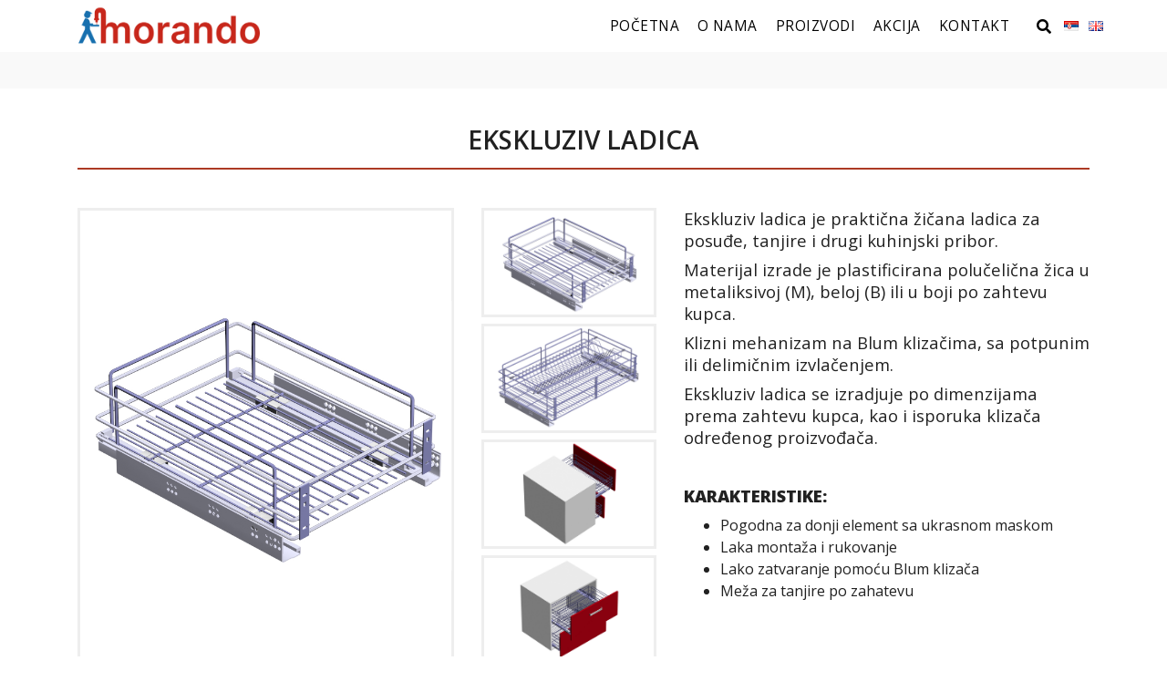

--- FILE ---
content_type: text/html; charset=UTF-8
request_url: https://morandons.com/proizvodi/ekskluziv-ladica/
body_size: 44536
content:
<!doctype html>
<html lang="sr-RS" prefix="og: https://ogp.me/ns#">

<head>

    <link rel="profile" href="https://gmpg.org/xfn/11">
    <!-- Global site tag (gtag.js) - Google Analytics -->
    <script async src="https://www.googletagmanager.com/gtag/js?id=G-J2YJF18X96"></script>
    <script>
    window.dataLayer = window.dataLayer || [];

    function gtag() {
        dataLayer.push(arguments);
    }
    gtag('js', new Date());

    gtag('config', 'G-J2YJF18X96');
    </script>
    <meta name="google-site-verification" content="45Ml5dx8etYM5nSp3MEAJ77m07Q0vp25yrJK13n2mM0" />
    <meta charset="UTF-8">
    <meta name="viewport" content="width=device-width, initial-scale=1">
    <link rel="icon" type="image/png" sizes="32x32" href="/favicon-32x32.png">
    <link rel="icon" type="image/png" sizes="96x96" href="/favicon-96x96.png">
    <link rel="icon" type="image/png" sizes="16x16" href="/favicon-16x16.png">
    <link rel="alternate" href="https://morandons.com/proizvodi/ekskluziv-ladica/" hreflang="sr" />
<link rel="alternate" href="https://morandons.com/en/proizvodi/exclusive-drawer/" hreflang="en" />

<!-- Search Engine Optimization by Rank Math - https://s.rankmath.com/home -->
<title>Ekskluziv ladica - Morando plastificirana žičana ladica za posuđe</title>
<meta name="description" content="Ekskluziv ladica je praktična žičana plastificirana polučelična žica u meteliksivoj ili beloj boji ladica za posuđe, tanjire i drugi kuhinjski pribor."/>
<meta name="robots" content="follow, index, max-snippet:-1, max-video-preview:-1, max-image-preview:large"/>
<link rel="canonical" href="https://morandons.com/proizvodi/ekskluziv-ladica/" />
<meta property="og:locale" content="sr_RS" />
<meta property="og:type" content="article" />
<meta property="og:title" content="Ekskluziv ladica - Morando plastificirana žičana ladica za posuđe" />
<meta property="og:description" content="Ekskluziv ladica je praktična žičana plastificirana polučelična žica u meteliksivoj ili beloj boji ladica za posuđe, tanjire i drugi kuhinjski pribor." />
<meta property="og:url" content="https://morandons.com/proizvodi/ekskluziv-ladica/" />
<meta property="og:site_name" content="Morando" />
<meta property="article:section" content="Galanterija za kuhinju" />
<meta property="og:updated_time" content="2020-06-03T21:14:36+02:00" />
<meta property="og:image" content="https://morandons.com/wp-content/uploads/2020/02/Ekskluziv-ladica-400.jpg" />
<meta property="og:image:secure_url" content="https://morandons.com/wp-content/uploads/2020/02/Ekskluziv-ladica-400.jpg" />
<meta property="og:image:width" content="1373" />
<meta property="og:image:height" content="999" />
<meta property="og:image:alt" content="Ekskluziv ladica 400 morando" />
<meta property="og:image:type" content="image/jpeg" />
<meta name="twitter:card" content="summary_large_image" />
<meta name="twitter:title" content="Ekskluziv ladica - Morando plastificirana žičana ladica za posuđe" />
<meta name="twitter:description" content="Ekskluziv ladica je praktična žičana plastificirana polučelična žica u meteliksivoj ili beloj boji ladica za posuđe, tanjire i drugi kuhinjski pribor." />
<meta name="twitter:image" content="https://morandons.com/wp-content/uploads/2020/02/Ekskluziv-ladica-400.jpg" />
<!-- /Rank Math WordPress SEO plugin -->

<link rel='dns-prefetch' href='//s.w.org' />
<link rel="alternate" type="application/rss+xml" title="Morando &raquo; dovod" href="https://morandons.com/feed/" />
<link rel="alternate" type="application/rss+xml" title="Morando &raquo; dovod komentara" href="https://morandons.com/comments/feed/" />
<script type="text/javascript">
window._wpemojiSettings = {"baseUrl":"https:\/\/s.w.org\/images\/core\/emoji\/14.0.0\/72x72\/","ext":".png","svgUrl":"https:\/\/s.w.org\/images\/core\/emoji\/14.0.0\/svg\/","svgExt":".svg","source":{"concatemoji":"https:\/\/morandons.com\/wp-includes\/js\/wp-emoji-release.min.js?ver=6.0.11"}};
/*! This file is auto-generated */
!function(e,a,t){var n,r,o,i=a.createElement("canvas"),p=i.getContext&&i.getContext("2d");function s(e,t){var a=String.fromCharCode,e=(p.clearRect(0,0,i.width,i.height),p.fillText(a.apply(this,e),0,0),i.toDataURL());return p.clearRect(0,0,i.width,i.height),p.fillText(a.apply(this,t),0,0),e===i.toDataURL()}function c(e){var t=a.createElement("script");t.src=e,t.defer=t.type="text/javascript",a.getElementsByTagName("head")[0].appendChild(t)}for(o=Array("flag","emoji"),t.supports={everything:!0,everythingExceptFlag:!0},r=0;r<o.length;r++)t.supports[o[r]]=function(e){if(!p||!p.fillText)return!1;switch(p.textBaseline="top",p.font="600 32px Arial",e){case"flag":return s([127987,65039,8205,9895,65039],[127987,65039,8203,9895,65039])?!1:!s([55356,56826,55356,56819],[55356,56826,8203,55356,56819])&&!s([55356,57332,56128,56423,56128,56418,56128,56421,56128,56430,56128,56423,56128,56447],[55356,57332,8203,56128,56423,8203,56128,56418,8203,56128,56421,8203,56128,56430,8203,56128,56423,8203,56128,56447]);case"emoji":return!s([129777,127995,8205,129778,127999],[129777,127995,8203,129778,127999])}return!1}(o[r]),t.supports.everything=t.supports.everything&&t.supports[o[r]],"flag"!==o[r]&&(t.supports.everythingExceptFlag=t.supports.everythingExceptFlag&&t.supports[o[r]]);t.supports.everythingExceptFlag=t.supports.everythingExceptFlag&&!t.supports.flag,t.DOMReady=!1,t.readyCallback=function(){t.DOMReady=!0},t.supports.everything||(n=function(){t.readyCallback()},a.addEventListener?(a.addEventListener("DOMContentLoaded",n,!1),e.addEventListener("load",n,!1)):(e.attachEvent("onload",n),a.attachEvent("onreadystatechange",function(){"complete"===a.readyState&&t.readyCallback()})),(e=t.source||{}).concatemoji?c(e.concatemoji):e.wpemoji&&e.twemoji&&(c(e.twemoji),c(e.wpemoji)))}(window,document,window._wpemojiSettings);
</script>
<style type="text/css">
img.wp-smiley,
img.emoji {
	display: inline !important;
	border: none !important;
	box-shadow: none !important;
	height: 1em !important;
	width: 1em !important;
	margin: 0 0.07em !important;
	vertical-align: -0.1em !important;
	background: none !important;
	padding: 0 !important;
}
</style>
	<link rel='stylesheet' id='wp-block-library-css'  href='https://morandons.com/wp-includes/css/dist/block-library/style.min.css?ver=6.0.11' type='text/css' media='all' />
<style id='global-styles-inline-css' type='text/css'>
body{--wp--preset--color--black: #000000;--wp--preset--color--cyan-bluish-gray: #abb8c3;--wp--preset--color--white: #ffffff;--wp--preset--color--pale-pink: #f78da7;--wp--preset--color--vivid-red: #cf2e2e;--wp--preset--color--luminous-vivid-orange: #ff6900;--wp--preset--color--luminous-vivid-amber: #fcb900;--wp--preset--color--light-green-cyan: #7bdcb5;--wp--preset--color--vivid-green-cyan: #00d084;--wp--preset--color--pale-cyan-blue: #8ed1fc;--wp--preset--color--vivid-cyan-blue: #0693e3;--wp--preset--color--vivid-purple: #9b51e0;--wp--preset--gradient--vivid-cyan-blue-to-vivid-purple: linear-gradient(135deg,rgba(6,147,227,1) 0%,rgb(155,81,224) 100%);--wp--preset--gradient--light-green-cyan-to-vivid-green-cyan: linear-gradient(135deg,rgb(122,220,180) 0%,rgb(0,208,130) 100%);--wp--preset--gradient--luminous-vivid-amber-to-luminous-vivid-orange: linear-gradient(135deg,rgba(252,185,0,1) 0%,rgba(255,105,0,1) 100%);--wp--preset--gradient--luminous-vivid-orange-to-vivid-red: linear-gradient(135deg,rgba(255,105,0,1) 0%,rgb(207,46,46) 100%);--wp--preset--gradient--very-light-gray-to-cyan-bluish-gray: linear-gradient(135deg,rgb(238,238,238) 0%,rgb(169,184,195) 100%);--wp--preset--gradient--cool-to-warm-spectrum: linear-gradient(135deg,rgb(74,234,220) 0%,rgb(151,120,209) 20%,rgb(207,42,186) 40%,rgb(238,44,130) 60%,rgb(251,105,98) 80%,rgb(254,248,76) 100%);--wp--preset--gradient--blush-light-purple: linear-gradient(135deg,rgb(255,206,236) 0%,rgb(152,150,240) 100%);--wp--preset--gradient--blush-bordeaux: linear-gradient(135deg,rgb(254,205,165) 0%,rgb(254,45,45) 50%,rgb(107,0,62) 100%);--wp--preset--gradient--luminous-dusk: linear-gradient(135deg,rgb(255,203,112) 0%,rgb(199,81,192) 50%,rgb(65,88,208) 100%);--wp--preset--gradient--pale-ocean: linear-gradient(135deg,rgb(255,245,203) 0%,rgb(182,227,212) 50%,rgb(51,167,181) 100%);--wp--preset--gradient--electric-grass: linear-gradient(135deg,rgb(202,248,128) 0%,rgb(113,206,126) 100%);--wp--preset--gradient--midnight: linear-gradient(135deg,rgb(2,3,129) 0%,rgb(40,116,252) 100%);--wp--preset--duotone--dark-grayscale: url('#wp-duotone-dark-grayscale');--wp--preset--duotone--grayscale: url('#wp-duotone-grayscale');--wp--preset--duotone--purple-yellow: url('#wp-duotone-purple-yellow');--wp--preset--duotone--blue-red: url('#wp-duotone-blue-red');--wp--preset--duotone--midnight: url('#wp-duotone-midnight');--wp--preset--duotone--magenta-yellow: url('#wp-duotone-magenta-yellow');--wp--preset--duotone--purple-green: url('#wp-duotone-purple-green');--wp--preset--duotone--blue-orange: url('#wp-duotone-blue-orange');--wp--preset--font-size--small: 13px;--wp--preset--font-size--medium: 20px;--wp--preset--font-size--large: 36px;--wp--preset--font-size--x-large: 42px;}.has-black-color{color: var(--wp--preset--color--black) !important;}.has-cyan-bluish-gray-color{color: var(--wp--preset--color--cyan-bluish-gray) !important;}.has-white-color{color: var(--wp--preset--color--white) !important;}.has-pale-pink-color{color: var(--wp--preset--color--pale-pink) !important;}.has-vivid-red-color{color: var(--wp--preset--color--vivid-red) !important;}.has-luminous-vivid-orange-color{color: var(--wp--preset--color--luminous-vivid-orange) !important;}.has-luminous-vivid-amber-color{color: var(--wp--preset--color--luminous-vivid-amber) !important;}.has-light-green-cyan-color{color: var(--wp--preset--color--light-green-cyan) !important;}.has-vivid-green-cyan-color{color: var(--wp--preset--color--vivid-green-cyan) !important;}.has-pale-cyan-blue-color{color: var(--wp--preset--color--pale-cyan-blue) !important;}.has-vivid-cyan-blue-color{color: var(--wp--preset--color--vivid-cyan-blue) !important;}.has-vivid-purple-color{color: var(--wp--preset--color--vivid-purple) !important;}.has-black-background-color{background-color: var(--wp--preset--color--black) !important;}.has-cyan-bluish-gray-background-color{background-color: var(--wp--preset--color--cyan-bluish-gray) !important;}.has-white-background-color{background-color: var(--wp--preset--color--white) !important;}.has-pale-pink-background-color{background-color: var(--wp--preset--color--pale-pink) !important;}.has-vivid-red-background-color{background-color: var(--wp--preset--color--vivid-red) !important;}.has-luminous-vivid-orange-background-color{background-color: var(--wp--preset--color--luminous-vivid-orange) !important;}.has-luminous-vivid-amber-background-color{background-color: var(--wp--preset--color--luminous-vivid-amber) !important;}.has-light-green-cyan-background-color{background-color: var(--wp--preset--color--light-green-cyan) !important;}.has-vivid-green-cyan-background-color{background-color: var(--wp--preset--color--vivid-green-cyan) !important;}.has-pale-cyan-blue-background-color{background-color: var(--wp--preset--color--pale-cyan-blue) !important;}.has-vivid-cyan-blue-background-color{background-color: var(--wp--preset--color--vivid-cyan-blue) !important;}.has-vivid-purple-background-color{background-color: var(--wp--preset--color--vivid-purple) !important;}.has-black-border-color{border-color: var(--wp--preset--color--black) !important;}.has-cyan-bluish-gray-border-color{border-color: var(--wp--preset--color--cyan-bluish-gray) !important;}.has-white-border-color{border-color: var(--wp--preset--color--white) !important;}.has-pale-pink-border-color{border-color: var(--wp--preset--color--pale-pink) !important;}.has-vivid-red-border-color{border-color: var(--wp--preset--color--vivid-red) !important;}.has-luminous-vivid-orange-border-color{border-color: var(--wp--preset--color--luminous-vivid-orange) !important;}.has-luminous-vivid-amber-border-color{border-color: var(--wp--preset--color--luminous-vivid-amber) !important;}.has-light-green-cyan-border-color{border-color: var(--wp--preset--color--light-green-cyan) !important;}.has-vivid-green-cyan-border-color{border-color: var(--wp--preset--color--vivid-green-cyan) !important;}.has-pale-cyan-blue-border-color{border-color: var(--wp--preset--color--pale-cyan-blue) !important;}.has-vivid-cyan-blue-border-color{border-color: var(--wp--preset--color--vivid-cyan-blue) !important;}.has-vivid-purple-border-color{border-color: var(--wp--preset--color--vivid-purple) !important;}.has-vivid-cyan-blue-to-vivid-purple-gradient-background{background: var(--wp--preset--gradient--vivid-cyan-blue-to-vivid-purple) !important;}.has-light-green-cyan-to-vivid-green-cyan-gradient-background{background: var(--wp--preset--gradient--light-green-cyan-to-vivid-green-cyan) !important;}.has-luminous-vivid-amber-to-luminous-vivid-orange-gradient-background{background: var(--wp--preset--gradient--luminous-vivid-amber-to-luminous-vivid-orange) !important;}.has-luminous-vivid-orange-to-vivid-red-gradient-background{background: var(--wp--preset--gradient--luminous-vivid-orange-to-vivid-red) !important;}.has-very-light-gray-to-cyan-bluish-gray-gradient-background{background: var(--wp--preset--gradient--very-light-gray-to-cyan-bluish-gray) !important;}.has-cool-to-warm-spectrum-gradient-background{background: var(--wp--preset--gradient--cool-to-warm-spectrum) !important;}.has-blush-light-purple-gradient-background{background: var(--wp--preset--gradient--blush-light-purple) !important;}.has-blush-bordeaux-gradient-background{background: var(--wp--preset--gradient--blush-bordeaux) !important;}.has-luminous-dusk-gradient-background{background: var(--wp--preset--gradient--luminous-dusk) !important;}.has-pale-ocean-gradient-background{background: var(--wp--preset--gradient--pale-ocean) !important;}.has-electric-grass-gradient-background{background: var(--wp--preset--gradient--electric-grass) !important;}.has-midnight-gradient-background{background: var(--wp--preset--gradient--midnight) !important;}.has-small-font-size{font-size: var(--wp--preset--font-size--small) !important;}.has-medium-font-size{font-size: var(--wp--preset--font-size--medium) !important;}.has-large-font-size{font-size: var(--wp--preset--font-size--large) !important;}.has-x-large-font-size{font-size: var(--wp--preset--font-size--x-large) !important;}
</style>
<link rel='stylesheet' id='contact-form-7-css'  href='https://morandons.com/wp-content/plugins/contact-form-7/includes/css/styles.css?ver=5.7.6' type='text/css' media='all' />
<style id='contact-form-7-inline-css' type='text/css'>
.wpcf7 .wpcf7-recaptcha iframe {margin-bottom: 0;}.wpcf7 .wpcf7-recaptcha[data-align="center"] > div {margin: 0 auto;}.wpcf7 .wpcf7-recaptcha[data-align="right"] > div {margin: 0 0 0 auto;}
</style>
<link rel='stylesheet' id='powertip-css'  href='https://morandons.com/wp-content/plugins/devvn-image-hotspot/frontend/css/jquery.powertip.min.css?ver=1.2.0' type='text/css' media='all' />
<link rel='stylesheet' id='maps-points-css'  href='https://morandons.com/wp-content/plugins/devvn-image-hotspot/frontend/css/maps_points.css?ver=1.2.2' type='text/css' media='all' />
<link rel='stylesheet' id='bootstrap-style-css'  href='https://morandons.com/wp-content/themes/morando-ns/css/bootstrap.min.css?ver=6.0.11' type='text/css' media='all' />
<link rel='stylesheet' id='fontawesome-style-css'  href='https://morandons.com/wp-content/themes/morando-ns/css/fontawesome.min.css?ver=6.0.11' type='text/css' media='all' />
<link rel='stylesheet' id='animate-style-css'  href='https://morandons.com/wp-content/themes/morando-ns/css/animate.css?ver=6.0.11' type='text/css' media='all' />
<link rel='stylesheet' id='fontawesome-all-style-css'  href='https://morandons.com/wp-content/themes/morando-ns/css/all.min.css?ver=6.0.11' type='text/css' media='all' />
<link rel='stylesheet' id='morando-ns-style-css'  href='https://morandons.com/wp-content/themes/morando-ns/style.css?ver=6.0.11' type='text/css' media='all' />
<script type='text/javascript' src='https://morandons.com/wp-includes/js/jquery/jquery.min.js?ver=3.6.0' id='jquery-core-js'></script>
<script type='text/javascript' src='https://morandons.com/wp-includes/js/jquery/jquery-migrate.min.js?ver=3.3.2' id='jquery-migrate-js'></script>
<link rel="https://api.w.org/" href="https://morandons.com/wp-json/" /><link rel="EditURI" type="application/rsd+xml" title="RSD" href="https://morandons.com/xmlrpc.php?rsd" />
<link rel="wlwmanifest" type="application/wlwmanifest+xml" href="https://morandons.com/wp-includes/wlwmanifest.xml" /> 
<link rel='shortlink' href='https://morandons.com/?p=369' />
<link rel="alternate" type="application/json+oembed" href="https://morandons.com/wp-json/oembed/1.0/embed?url=https%3A%2F%2Fmorandons.com%2Fproizvodi%2Fekskluziv-ladica%2F" />
<link rel="alternate" type="text/xml+oembed" href="https://morandons.com/wp-json/oembed/1.0/embed?url=https%3A%2F%2Fmorandons.com%2Fproizvodi%2Fekskluziv-ladica%2F&#038;format=xml" />
</head>

<body class="proizvodi-template-default single single-proizvodi postid-369 no-sidebar">
    <div id="page" class="site">
        <header id="masthead" class="site-header">
            <!-- NAVBAR-->
            <nav class="navbar navbar-expand-lg fixed-top">
                <div class="container">
                    <a href="https://morandons.com" class="navbar-brand">
                        <!-- Logo Image -->
                        <img src="https://morandons.com/wp-content/themes/morando-ns/images/logo-morando.svg"
                            alt="Morando logo" style="height: 40px;" />
                    </a>

                    <button type="button" data-toggle="collapse" data-target="#navbarSupportedContent"
                        aria-controls="navbarSupportedContent" aria-expanded="false" aria-label="Toggle navigation"
                        class="navbar-toggler"><span class="navbar-toggler-icon"></span></button>

                    <div id="navbarSupportedContent" class="collapse navbar-collapse">
                        <ul class="navbar-nav ml-auto">
                            <div class="menu-first-menu-sr-container"><ul id="menu-first-menu-sr" class="menu"><li id="menu-item-36" class="menu-item menu-item-type-post_type menu-item-object-page menu-item-home menu-item-36"><a href="https://morandons.com/">Početna</a></li>
<li id="menu-item-37" class="menu-item menu-item-type-post_type menu-item-object-page menu-item-37"><a href="https://morandons.com/o-nama/">O nama</a></li>
<li id="menu-item-69" class="menu-item menu-item-type-post_type menu-item-object-page menu-item-69"><a href="https://morandons.com/proizvodi/">Proizvodi</a></li>
<li id="menu-item-637" class="menu-item menu-item-type-post_type menu-item-object-page menu-item-637"><a href="https://morandons.com/akcija/">Akcija</a></li>
<li id="menu-item-38" class="menu-item menu-item-type-post_type menu-item-object-page menu-item-38"><a href="https://morandons.com/kontakt/">Kontakt</a></li>
</ul></div>                        </ul>
                    </div>

                    <!-- language and search  --->
                    <div class="topnav-right">
                        <button id="search-btn"><i class="fas fa-search"></i></button>
                        <div class="language-menu"><ul id="menu-language-menu-sr" class="menu"><li id="menu-item-894-sr" class="lang-item lang-item-2 lang-item-sr current-lang lang-item-first menu-item menu-item-type-custom menu-item-object-custom menu-item-894-sr"><a href="https://morandons.com/proizvodi/ekskluziv-ladica/" hreflang="sr-RS" lang="sr-RS"><img src="[data-uri]" alt="Српски језик" width="16" height="11" style="width: 16px; height: 11px;" /></a></li>
<li id="menu-item-894-en" class="lang-item lang-item-5 lang-item-en menu-item menu-item-type-custom menu-item-object-custom menu-item-894-en"><a href="https://morandons.com/en/proizvodi/exclusive-drawer/" hreflang="en-GB" lang="en-GB"><img src="[data-uri]" alt="English" width="16" height="11" style="width: 16px; height: 11px;" /></a></li>
</ul></div>                    </div>

                </div>
            </nav>
        </header><!-- #masthead -->
                <!-- Full width search -->
        <div id="search-overlay" class="full-overlay">
            <div class="centered">
                <div id='search-box'>
                    <i id="close-btn" class="fa fa-times fa-2x"></i>
                    <form role="search" action="https://morandons.com/" method="get" id="searchform">
                        <input type="text" name="s" placeholder="Pretraga" id='search-text' />
                        <input type="hidden" name="post_type" value="products" /> <!-- // hidden 'products' value -->
                        <input type="submit" alt="Search" value="Search" id='search-button' /><i
                            class="fas fa-search"></i>
                    </form>
                </div>
            </div>
        </div>
        <!--/end of search -->
        
        <div id="content" class="site-content">
	<div id="primary" class="content-area">
		<main id="main" class="site-main">

		<script src="https://ajax.googleapis.com/ajax/libs/jquery/3.4.1/jquery.min.js"></script>
<script src="https://cdn.rawgit.com/sachinchoolur/lightgallery.js/master/dist/js/lightgallery.js"></script>

<script src="https://cdn.rawgit.com/sachinchoolur/lg-fullscreen.js/master/dist/lg-fullscreen.js"></script>
<script src="https://cdn.rawgit.com/sachinchoolur/lg-zoom.js/master/dist/lg-zoom.js"></script>

<link rel="stylesheet" type="text/css"
    href="https://cdn.rawgit.com/sachinchoolur/lightgallery.js/master/dist/css/lightgallery.css">

<section class="gray-div"></section>

<article id="post-369" class="post-369 proizvodi type-proizvodi status-publish has-post-thumbnail hentry category-galanterija-za-kuhinju category-ladice category-za-donje-stojece-elemente">

    <section id="first-step">

        <div class="container">
            
            <h3 class="product-title">Ekskluziv ladica</h3>

                        <div class="row">
                <div class="col-md-7">

                    <div class="single-product-image">
                        <div class="row">
                            <div class="col-md-8">
                                <div id='destination'>
                                    <img class="image-0" id="thumb-img"
                                        src="https://morandons.com/wp-content/uploads/2020/02/Ekskluziv-ladica-400.jpg" />
                                </div>
                            </div>

                            <div class="col-md-4">
                                <div class="product-small-thumbs">
                                    
                                    <div class="col-xs-4">
                                        <div class='source-img'>
                                            <img class="image-0"
                                                src="https://morandons.com/wp-content/uploads/2020/02/Ekskluziv-ladica-400.jpg" />
                                        </div>
                                    </div>


                                    
                                    <div class="col-xs-4">
                                        <div class='source-img'>
                                            <img class="image-1"
                                                src="https://morandons.com/wp-content/uploads/2020/02/Ekskluziv-ladica-800.jpg" />
                                        </div>
                                    </div>


                                    
                                    <div class="col-xs-4">
                                        <div class='source-img'>
                                            <img class="image-2"
                                                src="https://morandons.com/wp-content/uploads/2020/02/Ekskluziv-ladica-izvucena-2.jpg" />
                                        </div>
                                    </div>


                                    
                                    <div class="col-xs-4">
                                        <div class='source-img'>
                                            <img class="image-3"
                                                src="https://morandons.com/wp-content/uploads/2020/02/Ekskluziv-ladica-izvucena-1.jpg" />
                                        </div>
                                    </div>


                                                                    </div>
                            </div>
                                                    </div>
                    </div>
                </div>
                <div class="col-md-5">
                    <p>Ekskluziv ladica je p<span lang="sr-Latn-RS">raktična žičana ladica za posuđe, tanjire i drugi kuhinjski pribor.</span></p>
<p>Materijal izrade je plastificirana polučelična žica u metaliksivoj (M), beloj (B) ili u boji po zahtevu kupca.</p>
<p>Klizni mehanizam na Blum klizačima, sa potpunim ili delimičnim izvlačenjem.</p>
<p>Ekskluziv ladica se izradjuje po dimenzijama prema zahtevu kupca, kao i isporuka klizača određenog proizvođača.</p>
<p>&nbsp;</p>
<p><strong>KARAKTERISTIKE:</strong></p>
<ul>
<li>Pogodna za donji element sa ukrasnom maskom</li>
<li>Laka montaža i rukovanje</li>
<li>Lako zatvaranje pomoću Blum klizača</li>
<li>Meža za tanjire po zahatevu</li>
</ul>
<div id="gtx-trans" style="position: absolute; left: -17px; top: 48px;">
<div class="gtx-trans-icon"></div>
</div>
                </div>
            </div>

                    </div><!-- end div content -->
    </section>

    <section id="second-step">

        <div class="container">
                        <div class="row">


                <div class="col-md-12 dimension-class">
                    <h4>Mere su date u milimetrima</h4>
                    <div class="nacrt-field">
                        <!-- <h4>Nacrtne slike:</h4> -->
                        <div class="draw-gallery">
                            <ul id="lightgallery-second">
                                                                <li data-responsive="https://morandons.com/wp-content/uploads/2020/02/Ekskluziv-ladica_crtez11.jpg"
                                    data-src="https://morandons.com/wp-content/uploads/2020/02/Ekskluziv-ladica_crtez11.jpg">
                                    <a href="">

                                        <div class="draw-images">
                                            <img class="img-responsive" src="https://morandons.com/wp-content/uploads/2020/02/Ekskluziv-ladica_crtez11.jpg">
                                        </div>
                                    </a>
                                </li>
                                                                <li data-responsive="https://morandons.com/wp-content/uploads/2020/02/Ekskluziv-ladica_crtez2.jpg"
                                    data-src="https://morandons.com/wp-content/uploads/2020/02/Ekskluziv-ladica_crtez2.jpg">
                                    <a href="">

                                        <div class="draw-images">
                                            <img class="img-responsive" src="https://morandons.com/wp-content/uploads/2020/02/Ekskluziv-ladica_crtez2.jpg">
                                        </div>
                                    </a>
                                </li>
                                                            </ul>
                        </div>
                    </div>


                </div> <!-- /col-md-12 -->

                <div class="col-md-12 dimension-class">
                    <!-- div za tabele -->
                    <div style="overflow-x:auto;" class="table-field">
                        <h4>Dimenzije:</h4>
<table>
<tbody>
<tr>
<th rowspan="2">Širina elementa B (mm)</th>
<th rowspan="2">B<sup>1</sup> (mm)</th>
<th>PODEŠAVANJE</th>
<th rowspan="2">H (mm)</th>
<th rowspan="2">L (mm)</th>
<th rowspan="2">L<sup>klizača</sup> (mm)</th>
<th colspan="2">Težina (kg)</th>
<th colspan="2" rowspan="2">Šifra artikla</th>
</tr>
<tr>
<th>B<sup>2</sup> (mm)<br />
min max</th>
<td>H<sup>130</sup></td>
<td>H<sup>200</sup></td>
</tr>
<tr class="for-loadmore">
<td rowspan="2">300</td>
<td rowspan="2">230</td>
<td rowspan="2">258 &#8211; 270</td>
<td rowspan="2">130 &#8211; 200</td>
<td rowspan="2">470</td>
<td rowspan="2">450</td>
<td rowspan="2">3,66</td>
<td rowspan="2">4,10</td>
<td rowspan="2">121-30</td>
<td colspan="2">130</td>
</tr>
<tr class="for-loadmore">
<td>200</td>
</tr>
<tr class="for-loadmore">
<td rowspan="2">350</td>
<td rowspan="2">280</td>
<td rowspan="2">308 &#8211; 320</td>
<td rowspan="2">130 &#8211; 200</td>
<td rowspan="2">470</td>
<td rowspan="2">450</td>
<td rowspan="2">3,83</td>
<td rowspan="2">4,25</td>
<td rowspan="2">121-35</td>
<td colspan="2">130</td>
</tr>
<tr class="for-loadmore">
<td>200</td>
</tr>
<tr class="for-loadmore">
<td rowspan="2">400</td>
<td rowspan="2">330</td>
<td rowspan="2">358 &#8211; 370</td>
<td rowspan="2">130 &#8211; 200</td>
<td rowspan="2">470</td>
<td rowspan="2">450</td>
<td rowspan="2">4,00</td>
<td rowspan="2">4,46</td>
<td rowspan="2">121-40</td>
<td colspan="2">130</td>
</tr>
<tr class="for-loadmore">
<td>200</td>
</tr>
<tr class="for-loadmore">
<td rowspan="2">450</td>
<td rowspan="2">380</td>
<td rowspan="2">408 &#8211; 420</td>
<td rowspan="2">130 &#8211; 200</td>
<td rowspan="2">470</td>
<td rowspan="2">450</td>
<td rowspan="2">4,18</td>
<td rowspan="2">4,70</td>
<td rowspan="2">121-45</td>
<td colspan="2">130</td>
</tr>
<tr class="for-loadmore">
<td>200</td>
</tr>
<tr class="for-loadmore">
<td rowspan="2">500</td>
<td rowspan="2">430</td>
<td rowspan="2">458 &#8211; 470</td>
<td rowspan="2">130 &#8211; 200</td>
<td rowspan="2">470</td>
<td rowspan="2">450</td>
<td rowspan="2">4,32</td>
<td rowspan="2">4,86</td>
<td rowspan="2">121-50</td>
<td colspan="2">130</td>
</tr>
<tr class="for-loadmore">
<td>200</td>
</tr>
<tr class="for-loadmore">
<td rowspan="2">550</td>
<td rowspan="2">480</td>
<td rowspan="2">508 &#8211; 520</td>
<td rowspan="2">130 &#8211; 200</td>
<td rowspan="2">470</td>
<td rowspan="2">450</td>
<td rowspan="2">4,60</td>
<td rowspan="2">5,10</td>
<td rowspan="2">121-55</td>
<td colspan="2">130</td>
</tr>
<tr class="for-loadmore">
<td>200</td>
</tr>
<tr class="for-loadmore">
<td rowspan="2">600</td>
<td rowspan="2">530</td>
<td rowspan="2">558 &#8211; 570</td>
<td rowspan="2">130 &#8211; 200</td>
<td rowspan="2">470</td>
<td rowspan="2">450</td>
<td rowspan="2">4,70</td>
<td rowspan="2">5,27</td>
<td rowspan="2">121-60</td>
<td colspan="2">130</td>
</tr>
<tr class="for-loadmore">
<td>200</td>
</tr>
<tr class="for-loadmore">
<td rowspan="2">650</td>
<td rowspan="2">580</td>
<td rowspan="2">608 &#8211; 620</td>
<td rowspan="2">130 &#8211; 200</td>
<td rowspan="2">470</td>
<td rowspan="2">450</td>
<td rowspan="2">4,94</td>
<td rowspan="2">5,50</td>
<td rowspan="2">121-65</td>
<td colspan="2">130</td>
</tr>
<tr class="for-loadmore">
<td>200</td>
</tr>
<tr class="for-loadmore">
<td rowspan="2">700</td>
<td rowspan="2">630</td>
<td rowspan="2">658 &#8211; 670</td>
<td rowspan="2">130 &#8211; 200</td>
<td rowspan="2">470</td>
<td rowspan="2">450</td>
<td rowspan="2">5,14</td>
<td rowspan="2">5,70</td>
<td rowspan="2">121-70</td>
<td colspan="2">130</td>
</tr>
<tr class="for-loadmore">
<td>200</td>
</tr>
<tr class="for-loadmore">
<td rowspan="2">750</td>
<td rowspan="2">680</td>
<td rowspan="2">708 &#8211; 720</td>
<td rowspan="2">130 &#8211; 200</td>
<td rowspan="2">470</td>
<td rowspan="2">450</td>
<td rowspan="2">5,30</td>
<td rowspan="2">5,82</td>
<td rowspan="2">121-75</td>
<td colspan="2">130</td>
</tr>
<tr class="for-loadmore">
<td>200</td>
</tr>
<tr class="for-loadmore">
<td rowspan="2">800</td>
<td rowspan="2">730</td>
<td rowspan="2">758 &#8211; 770</td>
<td rowspan="2">130 &#8211; 200</td>
<td rowspan="2">470</td>
<td rowspan="2">450</td>
<td rowspan="2">5,50</td>
<td rowspan="2">6,02</td>
<td rowspan="2">121-80</td>
<td colspan="2">130</td>
</tr>
<tr class="for-loadmore">
<td>200</td>
</tr>
<tr class="for-loadmore">
<td rowspan="2">850</td>
<td rowspan="2">780</td>
<td rowspan="2">808 &#8211; 820</td>
<td rowspan="2">130 &#8211; 200</td>
<td rowspan="2">470</td>
<td rowspan="2">450</td>
<td rowspan="2">5,65</td>
<td rowspan="2">6,17</td>
<td rowspan="2">121-85</td>
<td colspan="2">130</td>
</tr>
<tr class="for-loadmore">
<td>200</td>
</tr>
<tr class="for-loadmore">
<td rowspan="2">900</td>
<td rowspan="2">830</td>
<td rowspan="2">858 &#8211; 870</td>
<td rowspan="2">130 &#8211; 200</td>
<td rowspan="2">470</td>
<td rowspan="2">450</td>
<td rowspan="2">5,80</td>
<td rowspan="2">6,32</td>
<td rowspan="2">121-90</td>
<td colspan="2">130</td>
</tr>
<tr class="for-loadmore">
<td>200</td>
</tr>
<tr class="for-loadmore">
<td rowspan="2">950</td>
<td rowspan="2">880</td>
<td rowspan="2">908 &#8211; 920</td>
<td rowspan="2">130 &#8211; 200</td>
<td rowspan="2">470</td>
<td rowspan="2">450</td>
<td rowspan="2">5,95</td>
<td rowspan="2">6,47</td>
<td rowspan="2">121-95</td>
<td colspan="2">130</td>
</tr>
<tr class="for-loadmore">
<td>200</td>
</tr>
<tr class="for-loadmore">
<td rowspan="2">1000</td>
<td rowspan="2">930</td>
<td rowspan="2">958 &#8211; 970</td>
<td rowspan="2">130 &#8211; 200</td>
<td rowspan="2">470</td>
<td rowspan="2">450</td>
<td rowspan="2">6,10</td>
<td rowspan="2">6,62</td>
<td rowspan="2">121-100</td>
<td colspan="2">130</td>
</tr>
<tr class="for-loadmore">
<td>200</td>
</tr>
</tbody>
</table>
<div id="loadMore">Otvori celu tabelu</div>
<div id="showLess">Zatvori</div>
                    </div>
                </div> <!-- /col-md-12 -->
            </div> <!-- /ROW -->

                    </div><!-- /CONTAINER -->
    </section>
    

    <!-- SAKRIVENA GALERIJA PRVIH SLIKA -->

    <div class="demo-gallery" style="display:none;">
        <ul id="lightgallery">
                        <li data-responsive="https://morandons.com/wp-content/uploads/2020/02/Ekskluziv-ladica-400.jpg" data-src="https://morandons.com/wp-content/uploads/2020/02/Ekskluziv-ladica-400.jpg">
                <a href="" id="link-gallery">
                    <img class="img-responsive" src="https://morandons.com/wp-content/uploads/2020/02/Ekskluziv-ladica-400.jpg">
                    <div class="demo-gallery-poster">
                        <img src="https://sachinchoolur.github.io/lightgallery.js/static/img/zoom.png">
                    </div>
                </a>
            </li>
                        <li data-responsive="https://morandons.com/wp-content/uploads/2020/02/Ekskluziv-ladica-800.jpg" data-src="https://morandons.com/wp-content/uploads/2020/02/Ekskluziv-ladica-800.jpg">
                <a href="" id="link-gallery">
                    <img class="img-responsive" src="https://morandons.com/wp-content/uploads/2020/02/Ekskluziv-ladica-800.jpg">
                    <div class="demo-gallery-poster">
                        <img src="https://sachinchoolur.github.io/lightgallery.js/static/img/zoom.png">
                    </div>
                </a>
            </li>
                        <li data-responsive="https://morandons.com/wp-content/uploads/2020/02/Ekskluziv-ladica-izvucena-2.jpg" data-src="https://morandons.com/wp-content/uploads/2020/02/Ekskluziv-ladica-izvucena-2.jpg">
                <a href="" id="link-gallery">
                    <img class="img-responsive" src="https://morandons.com/wp-content/uploads/2020/02/Ekskluziv-ladica-izvucena-2.jpg">
                    <div class="demo-gallery-poster">
                        <img src="https://sachinchoolur.github.io/lightgallery.js/static/img/zoom.png">
                    </div>
                </a>
            </li>
                        <li data-responsive="https://morandons.com/wp-content/uploads/2020/02/Ekskluziv-ladica-izvucena-1.jpg" data-src="https://morandons.com/wp-content/uploads/2020/02/Ekskluziv-ladica-izvucena-1.jpg">
                <a href="" id="link-gallery">
                    <img class="img-responsive" src="https://morandons.com/wp-content/uploads/2020/02/Ekskluziv-ladica-izvucena-1.jpg">
                    <div class="demo-gallery-poster">
                        <img src="https://sachinchoolur.github.io/lightgallery.js/static/img/zoom.png">
                    </div>
                </a>
            </li>
                    </ul>


        
    </div>



    <!-- SAKRIVENA GALERIJA NACRTNIH SLIKA -->

    <div class="demo-gallery-nacrt" style="display:none;">
        <ul id="lightgallery-nacrt">
                        <li data-responsive="https://morandons.com/wp-content/uploads/2020/02/Ekskluziv-ladica_crtez11.jpg" data-src="https://morandons.com/wp-content/uploads/2020/02/Ekskluziv-ladica_crtez11.jpg">
                <a href="" id="link-gallery-nacrt">
                    <img class="img-responsive" src="https://morandons.com/wp-content/uploads/2020/02/Ekskluziv-ladica_crtez11.jpg">
                    <div class="demo-gallery-nacrt">
                        <img src="https://sachinchoolur.github.io/lightgallery.js/static/img/zoom.png">
                    </div>
                </a>
            </li>
                        <li data-responsive="https://morandons.com/wp-content/uploads/2020/02/Ekskluziv-ladica_crtez2.jpg" data-src="https://morandons.com/wp-content/uploads/2020/02/Ekskluziv-ladica_crtez2.jpg">
                <a href="" id="link-gallery-nacrt">
                    <img class="img-responsive" src="https://morandons.com/wp-content/uploads/2020/02/Ekskluziv-ladica_crtez2.jpg">
                    <div class="demo-gallery-nacrt">
                        <img src="https://sachinchoolur.github.io/lightgallery.js/static/img/zoom.png">
                    </div>
                </a>
            </li>
                    </ul>

    </div>




    <script src="https://npmcdn.com/flickity@1.2/dist/flickity.pkgd.min.js"></script>

    <script>
    var numItems = $('.source-img').length

    if (numItems == 4) {
        $('.source-img').addClass('more-then-three');
    }
    // Menjamo pocetnu sliku
    $('.source-img').on('click', function() {
        var src = $(this).children('img').attr('src');
        var idThumb = $(this).children('img').attr('class');
        var newValId = idThumb.substring(6, idThumb.length);
        $('#destination').children('img').attr('src', src);
        $('#destination').children('img').attr('class', 'image-' + newValId);
    });



    lightGallery(document.getElementById('lightgallery'));
    lightGallery(document.getElementById('lightgallery-second'));
    lightGallery(document.getElementById('lightgallery-nacrt'));
    lightGallery(document.getElementById('lightgallery-third'));


    $('#destination').on('click', function() {
        var id = $(this).find('img').attr("class");
        var newVal = id.substring(6, id.length);
        $("a#link-gallery")[newVal].click();

    });

    $('.destination-two').on('click', function() {
        var id = $(this).find('img').attr("class");
        var newVal = id.substring(6, id.length);
        $("a#link-gallery-nacrt")[newVal].click();
    });

    $('.destination-three').on('click', function() {
        var id = $(this).find('img').attr("class");
        var newVal = id.substring(6, id.length);
        $("a#link-gallery-nacrt")[newVal].click();
    });


    // script za velike tabele
    var size_li = $(".for-loadmore").length;

    x = 6;
    var size_tr = size_li - x;


    $('.for-loadmore:lt(' + x + ')').show();

    $('#loadMore').click(function() {
        x = (x + 8 <= size_li) ? x + size_tr : size_li;
        $('.for-loadmore:lt(' + x + ')').show();
        $('#showLess').show();
        $(this).hide();

    });

    $('#showLess').click(function() {
        x = (x - 8 < 0) ? 3 : x - size_tr;
        $('.for-loadmore').not(':lt(' + x + ')').hide();
        $('#loadMore').show();
        $(this).hide();
    });
    </script>

</article><!-- #post-369 -->
		</main><!-- #main -->
	</div><!-- #primary -->


</div><!-- #content -->

<footer id="colophon" class="site-footer">
    <section id="footer-info">
        <div class="container">
            <div class="row">
                <div class="col-md-4">
                    <div class="home-contact-info">
                        <i class="fas fa-home"></i>
                        <p>Kralja Petra I BB</p>
                        <p>21203 Veternik, Serbia</p>
                    </div>
                </div>
                <div class="col-md-4">
                    <div class="home-contact-info">
                        <i class="fas fa-phone"></i>
                        <p><a href="tel:+381646428589">+381 (64) 64 28 589</a></p>
                    </div>
                </div>
                <div class="col-md-4">
                    <div class="home-contact-info">
                        <i class="far fa-envelope"></i>
                        <p><a href="mailto:&#109;&#111;&#114;&#097;&#110;&#100;&#111;&#110;&#115;&#064;&#104;&#111;&#116;&#109;&#097;&#105;&#108;&#046;&#099;&#111;&#109;"
                                target="_top">morandons@hotmail.com</a></p>
                    </div>
                </div>
            </div>
        </div>
    </section>
    <div class="site-info">
        <div class="container">
            <div class="row">
                <div class="col-md-4 col-sm-4 col-xs-12">
                    <img src="https://morandons.com/wp-content/themes/morando-ns/images/logo-morando-ns.png" alt="Morando logo"
                        class="img-responsive" />
                </div>
                <div class="col-md-8 col-sm-8 col-xs-12">
                    <h6>© 2011 Morando. Sva prava zadržana.</h6>
                </div>
            </div>
        </div>
    </div><!-- .site-info -->
</footer><!-- #colophon -->

</div><!-- #page -->

<script type='text/javascript' src='https://morandons.com/wp-content/plugins/contact-form-7/includes/swv/js/index.js?ver=5.7.6' id='swv-js'></script>
<script type='text/javascript' id='contact-form-7-js-extra'>
/* <![CDATA[ */
var wpcf7 = {"api":{"root":"https:\/\/morandons.com\/wp-json\/","namespace":"contact-form-7\/v1"}};
/* ]]> */
</script>
<script type='text/javascript' src='https://morandons.com/wp-content/plugins/contact-form-7/includes/js/index.js?ver=5.7.6' id='contact-form-7-js'></script>
<script type='text/javascript' src='https://morandons.com/wp-content/plugins/devvn-image-hotspot/frontend/js/jquery.powertip.min.js?ver=1.2.0' id='powertip-js'></script>
<script type='text/javascript' src='https://morandons.com/wp-content/plugins/devvn-image-hotspot/frontend/js/maps_points.js?ver=1.2.2' id='maps-points-js'></script>
<script type='text/javascript' src='https://morandons.com/wp-content/themes/morando-ns/js/jquery-3.4.1.min.js?ver=6.0.11' id='morando-ns-navigation-js'></script>
<script type='text/javascript' src='https://morandons.com/wp-content/themes/morando-ns/js/skip-link-focus-fix.js?ver=20151215' id='morando-ns-skip-link-focus-fix-js'></script>
<script type='text/javascript' src='https://morandons.com/wp-content/themes/morando-ns/js/wow.min.js?ver=20151215' id='wow-js'></script>
<script type='text/javascript' src='https://morandons.com/wp-content/themes/morando-ns/js/bootstrap.min.js?ver=20151215' id='bootstrap-js'></script>
<script type='text/javascript' src='https://morandons.com/wp-content/themes/morando-ns/js/main.js?ver=20151215' id='main-js-js'></script>

</body>

</html>

--- FILE ---
content_type: text/css
request_url: https://morandons.com/wp-content/themes/morando-ns/style.css?ver=6.0.11
body_size: 56187
content:
/*!
Theme Name: morando-ns
Theme URI: http://underscores.me/
Author: Underscores.me
Author URI: http://underscores.me/
Description: Description
Version: 1.0.0
License: GNU General Public License v2 or later
License URI: LICENSE
Text Domain: morando-ns
Tags: custom-background, custom-logo, custom-menu, featured-images, threaded-comments, translation-ready

*/

/*--------------------------------------------------------------
# Elements
--------------------------------------------------------------*/

@import url("https://fonts.googleapis.com/css?family=Open+Sans:300,400,600,600i,800&display=swap");

html {
  box-sizing: border-box;
}

*,
*:before,
*:after {
  box-sizing: inherit;
}

body {
  background: #fff;
  font-family: "Open Sans", sans-serif;
  font-weight: normal;
  overflow-x: hidden;
  -webkit-font-smoothing: antialiased;
  -moz-osx-font-smoothing: grayscale;
  color: #212121;
}

body,
html {
  width: 100%;
  height: 100%;
}

hr {
  background-color: #ccc;
  border: 0;
  height: 1px;
  margin-bottom: 1.5em;
}

a {
  color: #b72026;
}

a:hover,
a:focus,
a:active {
  text-decoration: none;
  color: #ca4228b8;
}

p {
  margin-top: 0;
  margin-bottom: 0.5rem;
  line-height: 1.33;
  font-size: 1.15em;
}

.img-responsive {
  max-width: 100%;
}

a,
header {
  -webkit-transition: all 300ms linear;
  -moz-transition: all 300ms linear;
  -ms-transition: all 300ms linear;
  -o-transition: all 300ms linear;
  transition: all 300ms linear;
}

section {
  overflow: hidden !important;
}

h1,
h2,
h3,
h4,
h5,
h6 {
  font-family: "Open Sans", sans-serif;
}

/*--------------------------------------------------------------
# Navigation & Menus
--------------------------------------------------------------*/

header nav {
  border-bottom: 1px solid #ffffff26;
}

.navbar {
  padding: 0.2rem 1rem;
}

.navbar .container {
  position: relative;
}

div#navbarSupportedContent {
  margin-right: 80px;
}

.menu li.menu-item-type-post_type {
  display: inline-block;
  padding-right: 0.5rem;
  padding-left: 0.5rem;
}

.navbar-nav .menu .menu-item {
  position: relative;
  transition: all 200ms linear;
}

.navbar-nav .menu .menu-item a:after {
  position: absolute;
  bottom: -5px;
  left: 0;
  width: 100%;
  height: 2px;
  content: "";
  background-color: #eaa9ab;
  opacity: 0;
  transition: all 200ms linear;
}

.navbar-nav .menu .menu-item a:hover:after {
  bottom: -5;
  opacity: 1;
}

.menu li.menu-item-type-post_type a {
  color: #000000;
  text-transform: uppercase;
  position: relative;
  transition: all 200ms linear;
  letter-spacing: 0.03em;
  font-size: 0.96em;
}

.menu li.menu-item-type-post_type a:hover,
.menu li.menu-item-type-post_type a:focus,
.menu li.menu-item-type-post_type a:active,
header.scrolled nav .menu li.menu-item-type-post_type a,
header.scrolled .topnav-right button {
  color: #b72026;
}

header.scrolled nav {
  -moz-box-shadow: 0 3px 8px rgba(0, 0, 0, 0.1);
  -webkit-box-shadow: 0 3px 8px rgba(0, 0, 0, 0.1);
  box-shadow: 0 3px 8px rgba(0, 0, 0, 0.1);
  background: #ffffff;
}

/* Language switcher */

.topnav-right {
  position: absolute;
  right: 0px;
}

.topnav-right button {
  padding-right: 0.6rem;
  vertical-align: text-top;
  outline: none;
}

.topnav-right button,
.language-menu {
  display: inline-block;
}

ul.menu {
  list-style-type: none;
  padding: 0px;
  margin: 0px;
}

ul.menu li ul.sub-menu {
  list-style-type: none;
  display: none;
  position: absolute;
  margin-top: 5px;
  padding: 0;
  z-index: 1000;
  background: #444444;
  padding: 5px;
  margin-left: -5px;
}

.language-menu a img {
  width: 22px;
  height: auto;
}

.language-menu ul {
  -webkit-display: flex;
  -moz-display: flex;
  -ms-display: flex;
  -o-display: flex;
  display: flex;
}

.language-menu ul li:last-child {
  margin-left: 11px;
}

/* JS interactivity */

ul.menu li.active ul.sub-menu {
  display: block;
}

ul.menu li ul.sub-menu a {
  padding: 0px;
}

/* Search */

.topnav-right button {
  background: transparent;
  border: none;
  color: #000000;
}

#search-overlay {
  display: none;
}

.full-overlay {
  position: fixed;
  top: 0;
  right: 0;
  bottom: 0;
  left: 0;
  overflow: auto;
  text-align: center;
  background: rgba(0, 0, 0, 0.9);
  border: #a0a0a0 solid 1px;
  margin: 0;
  z-index: 1040;
}

.full-overlay:before {
  content: "";
  display: inline-block;
  height: 100%;
  vertical-align: middle;
  margin-right: 0;
}

.centered {
  display: inline-block;
  vertical-align: middle;
  width: 50%;
  padding: 10px 15px;
  color: #fff;
  border: none;
  background: transparent;
}

#search-box {
  position: relative;
  width: 100%;
  margin: 0;
}

#searchform {
  height: 2.3em;
  background-color: transparent;
  overflow: hidden;
  border-bottom: 1px solid #fff;
}

#search-text {
  font-size: 14px;
  color: #fff;
  border-width: 0;
  background: transparent;
}

#search-box input[type="text"] {
  width: 90%;
  color: #fff;
  outline: none;
  font-size: 1.2em;
  padding-right: 30px;
}

#search-button {
  position: absolute;
  top: 0;
  right: 0;
  height: auto;
  width: 60px;
  font-size: 14px;
  color: #fff;
  text-align: center;
  line-height: 34px;
  border-width: 0;
  background-color: transparent;
  cursor: pointer;
  text-indent: -999px;
}

#search-button:before {
  font-family: FontAwesome;
  font-size: 30px;
  position: absolute;
  margin-left: -30px;
  content: "\f002";
}

#search-button:hover,
#search-button:focus {
  outline: none;
}

#close-btn {
  position: fixed;
  top: 1em;
  right: 1em;
}

#close-btn:hover {
  color: #777;
  cursor: pointer;
}

.entry-summary a {
  background: #b72026;
  color: #fff;
  padding: 5px 7px;
  border-radius: 2px;
}

#search-box ::placeholder {
  /* Chrome, Firefox, Opera, Safari 10.1+ */
  color: #fff;
  opacity: 1; /* Firefox */
}

#search-box :-ms-input-placeholder {
  /* Internet Explorer 10-11 */
  color: #fff;
}

#search-box ::-ms-input-placeholder {
  /* Microsoft Edge */
  color: #fff;
}

/*--------------------------------------------------------------
# HOME PAGE
--------------------------------------------------------------*/

.banner_part {
  padding-top: 85px;
  background: #f8f8f8;
  padding-bottom: 56px;
}

.banner_part .container {
  position: relative;
}

.banner_text {
  top: 15%;
  position: absolute;
  left: 67%;
  transform: translate(-10%, -50%);
  transform: perspective(1px) translateZ(0);
  backface-visibility: hidden;
}

.banner_text img {
  margin-bottom: 60px;
}

.banner_text p {
  text-align: right;
  color: #000;
  font-size: 1.9rem;
  line-height: 1.17;
  font-weight: 600;
  letter-spacing: -1px;
  text-transform: uppercase;
}

/**** Home About section carousel *****/

#homeCarousel a {
  opacity: 1;
  top: -45px;
}

#homeCarousel svg {
  width: 55px;
  height: auto;
  margin: 0 2rem;
  cursor: pointer;
  overflow: visible;
}

#homeCarousel svg polygon,
#homeCarousel svg path {
  transition: all 0.5s cubic-bezier(0.2, 1, 0.3, 1);
}

#homeCarousel svg:hover polygon,
#homeCarousel svg:hover path {
  transition: all 1s cubic-bezier(0.2, 1, 0.3, 1);
  fill: #c7271b;
}

#homeCarousel svg:hover .arrow {
  animation: arrow-anim 2.5s cubic-bezier(0.2, 1, 0.3, 1) infinite;
}

#homeCarousel svg:hover .arrow-fixed {
  animation: arrow-fixed-anim 2.5s cubic-bezier(0.2, 1, 0.3, 1) infinite;
}

@keyframes arrow-anim {
  0% {
    opacity: 1;
    transform: translateX(0);
  }
  5% {
    transform: translateX(-0.1rem);
  }
  100% {
    transform: translateX(1rem);
    opacity: 0;
  }
}

@keyframes arrow-fixed-anim {
  5% {
    opacity: 0;
  }
  20% {
    opacity: 0.4;
  }
  100% {
    opacity: 1;
  }
}

#homeCarousel .carousel-item {
  padding: 0px 75px;
  height: 600px;
}

#home-about {
  padding: 75px 130px;
}

#home-about h2 {
  text-align: center;
  margin-bottom: 100px;
  font-size: 1.5em;
  line-height: 1.3;
}

#home-about h2 span {
  font-weight: bold;
  font-size: 2rem;
}

.with-line {
  position: relative;
  letter-spacing: 1px;
  line-height: 1.4;
  padding-top: 25px;
  padding-bottom: 12px;
  text-transform: uppercase;
  font-size: 1.7em;
}

.with-line:after {
  content: "";
  position: absolute;
  width: 80px;
  border-bottom: 3px solid #b33c25;
  bottom: 30px;
  margin-left: 15px;
}

section#home-about h3 {
  text-transform: uppercase;
  font-size: 1.2rem;
  line-height: 1.4;
  border-bottom: 2px solid #000;
  padding-bottom: 10px;
  margin-bottom: 25px;
  padding-top: 70px;
  color: #000;
}

.circle-btn {
  position: relative;
  display: inline-block;
  padding: 8px 17px;
  -webkit-transition: all 0.2s ease;
  -moz-transition: all 0.2s ease;
  transition: all 0.2s ease;
  color: #000;
  margin-top: 25px;
  float: right;
}

.circle-btn:hover,
.circle-btn:active,
.circle-btn:focus {
  color: #000;
}

.circle-btn:before {
  content: "";
  position: absolute;
  top: 0;
  left: 0;
  display: block;
  border-radius: 28px;
  background: rgba(183, 32, 38, 0.38);
  width: 45px;
  height: 45px;
  transition: all 0.3s ease;
}

.circle-btn span {
  position: relative;
  font-size: 15px;
  line-height: 18px;
  letter-spacing: 0.15em;
  text-transform: uppercase;
  vertical-align: middle;
}

.circle-btn svg {
  position: relative;
  top: 0;
  margin-left: 10px;
  fill: none;
  stroke-linecap: round;
  stroke-linejoin: round;
  stroke: #111;
  stroke-width: 2;
  transform: translateX(-5px);
  transition: all 0.3s ease;
}

.circle-btn:hover:before {
  width: 100%;
  background: #b7202691;
}

.circle-btn:hover svg {
  transform: translateX(0);
}

.home-carousel-text {
  position: absolute;
  left: 50%;
  top: 50%;
  transform: translate(-50%, -50%);
  width: 100%;
  padding: 0px 14px;
}

.home-carousel-text.slide-one p {
  text-transform: uppercase;
  font-size: 1.2rem;
  line-height: 1.4;
  border-bottom: 2px solid #000;
  padding-bottom: 5px;
  margin-bottom: 15px;
  padding-top: 70px;
  color: #000;
  font-weight: 600;
}

.home-carousel-text.slide-two p {
  font-size: 2em;
  font-weight: 800;
  line-height: 1.2;
  margin-bottom: 20px;
}

.home-carousel-text.slide-two ul {
  padding-left: 0px;
  list-style: none;
}

.home-carousel-text.slide-three p {
  font-style: italic;
  border-left: 3px solid #9e0011;
  padding-left: 14px;
  font-size: 1.3rem;
}

.home-carousel-text.slide-four p {
  border-top: 3px solid #9e0011;
  padding-top: 9px;
  font-weight: 600;
}

.home-carousel-text.slide-four p u {
  font-weight: 800;
}

.home-carousel-text.slide-five {
  text-align: right;
}

.home-carousel-text.slide-five img {
  margin: 3px auto 15px;
  width: 250px;
}

.home-carousel-text.slide-five p {
  font-weight: 800;
  font-size: 1.6rem;
  color: #585e67;
  text-align: right;
}

.home-carousel-text.slide-six p {
  font-style: italic;
  font-size: 1.3rem;
}

/*** Home Product enter section ***/

#enter-room .cube-bg {
  background-image: url(images/rec-vertical_overley.png);
  background-repeat: no-repeat;
  background-position: top right;
  padding: 35px 50px 0px;
  height: 100%;
}

p.combination {
  font-size: 2.1rem;
  margin-bottom: 10px;
  font-weight: 800;
}

/*** Home Product category section ***/

.home-products-box {
  background: #ffffff;
  box-shadow: 0 0 10px 5px rgba(0, 0, 0, 0.03);
  -webkit-box-shadow: 0 0 10px 5px rgba(0, 0, 0, 0.03);
  -moz-box-shadow: 0 0 10px 5px rgba(0, 0, 0, 0.03);
}

.home-product-img {
  height: 300px;
  padding: 15px;
}

.home-product-img .post-thumbnail {
  height: 100%;
}

.home-product-img .post-thumbnail img,
section#products .home-product-img img {
  width: 100%;
  max-width: 100%;
  object-fit: contain;
  height: 100%;
}

.home-products-info {
  padding: 20px;
  margin-bottom: 30px;
  text-align: center;
}

.home-products-info h2 {
  font-size: 1.2rem;
  min-height: 45px;
}

.product-more-btn {
  position: relative;
  display: inline-block;
  z-index: 9;
  -webkit-transition: 0.6s;
  transition: 0.6s;
  margin-top: 10px;
  color: #000;
}

.product-more-btn i {
  vertical-align: middle;
  padding-left: 5px;
}

.product-more-btn:after {
  height: 30px;
  width: 30px;
  background-color: #eeeeee;
  position: absolute;
  content: "";
  top: -3px;
  left: -10px;
  border-radius: 50%;
  z-index: -1;
  -webkit-transition: 0.6s;
  transition: 0.6s;
}

#home-category-product {
  padding: 50px 0px;
}

.home-service {
  padding: 55px 35px 50px;
  text-align: center;
  position: relative;
  max-height: 240px;
  min-height: 240px;
  border: 3px solid #b55f50;
  margin-bottom: 30px;
}

.home-service h5 {
  color: #000000;
  font-size: 1em;
}

.home-service:hover {
  background: #a23823cc;
}

.home-service.first,
.home-service.last {
  background: #f8f8f8;
  border: 0px;
  text-align: left;
}

.home-service.first:before,
.home-service.last:before,
.home-service.first:after,
.home-service.last:after {
  border: 0px;
}

.home-service.first {
  padding: 20px 30px;
}

.home-service.first .with-line {
  padding-top: 5px;
  margin-bottom: 0px;
}

.home-service.last {
  padding-top: 40px;
}

.home-service.last h4 {
  font-size: 1.3em;
  line-height: 1.3;
}

.home-service img {
  height: 64px;
  margin-bottom: 23px;
}

.black-box {
  padding: 0px;
  background: #d2d2d2;
}

.first-h-box {
  padding-left: 0px;
}

.last-h-box {
  padding-right: 0px;
}

/*** Home testimonial slider section ***/

#home-testimonials-carousel {
  padding: 50px 0px;
  text-align: center;
}

.line-under {
  position: relative;
  padding-bottom: 15px;
}

.line-under:after {
  position: absolute;
  content: "";
  left: 50%;
  transform: translate(-50%, -50%);
  bottom: 0;
  width: 60px;
  height: 2px;
  background-color: #b33c25;
}

.carousel {
  margin: 50px auto;
  padding: 0 70px;
}

.carousel .carousel-indicators {
  bottom: -40px;
}

.carousel .item {
  color: #000000;
  text-align: center;
  overflow: hidden;
  min-height: 200px;
}

.carousel .testimonial {
  padding: 30px 0 10px;
}

.carousel .overview {
  font-style: italic;
}

.carousel .carousel-control {
  width: 40px;
  height: 40px;
  margin-top: -35px;
  top: 50%;
  background: none;
}

.carousel-control i {
  font-size: 45px;
  line-height: 42px;
  position: absolute;
  display: inline-block;
  color: rgb(155, 53, 34);
}

.item .fas.fa-quote-left {
  font-size: 36px;
  color: #b13b24;
}

/*--------------------------------------------------------------
# ABOUT US PAGE
--------------------------------------------------------------*/

.banner-about-us-page {
  position: relative;
  background: #f8f8f8;
  padding: 50px 0px;
}

.banner-about-us-page .a-intro {
  position: absolute;
  left: 50%;
  top: 50%;
  transform: translate(-50%, -50%);
  width: 100%;
  background-image: url("images/red-stripes.png");
  background-repeat: no-repeat;
  padding-left: 50px;
  padding-top: 35px;
}

.a-intro h2 {
  font-size: 2.2em;
  line-height: 1.3;
}

.a-intro h2 span {
  font-weight: 600;
  font-size: 1.55em;
}

.red-bg {
  position: relative;
  background: url(images/home-bluredbg.png) no-repeat;
  background-position: left;
  padding-top: 242px;
  padding-left: 185px;
  margin-top: -75px;
}

.red-bg img {
  box-shadow: 0 10px 50px rgba(0, 0, 0, 0.42);
}

.about-us-box {
  padding: 85px 0px 45px;
}

.about-us-box h2 {
  display: inline-block;
  text-transform: uppercase;
  font-weight: bold;
  position: relative;
}

.about-us-box h2:before {
  content: "";
  position: absolute;
  top: -53px;
  left: -55px;
  display: block;
  background: url(images/circle_overlay.png) no-repeat;
  width: 140px;
  height: 140px;
  background-size: contain;
}

.title-with-circle {
  text-align: center;
  margin: 30px 0px 40px;
}

.about-us-cms-text {
  padding-top: 50px;
  padding-left: 130px;
}

.about-us-cms-text p:first-child {
  color: #a43826;
  font-size: 1.4rem;
  margin-left: -35px;
  margin-bottom: 17px;
}

.about-us-service {
  margin-top: 50px;
  padding-top: 30px;
  text-align: center;
  background: #408db9;
}

.about-us-service .icon-box {
  border: 4px solid #fff;
  padding: 30px;
  position: relative;
  color: #fff;
  margin-bottom: 55px;
}

.about-us-service .icon-box:hover,
.about-us-service .icon-box:focus {
  border: 4px solid #244f8b;
}

.row.row-service {
  padding: 50px 0px;
  text-align: left;
}

.row.row-service img {
  height: 60px;
  position: absolute;
  top: -35px;
  left: 35px;
  background: #408db9;
  padding: 10px;
}

.row.row-service h5 {
  margin: 20px auto 15px;
  color: #fff;
  text-transform: uppercase;
  font-size: 15px;
  letter-spacing: 1px;
}

p.why-us {
  text-align: right;
  padding: 45px;
  font-size: 1.5rem;
  color: #fff;
}

.services-custom-text {
  background: #ffffffb5;
  display: inline-block;
  align-items: center;
  box-shadow: 0 3px 35px rgba(0, 0, 0, 0.16);
  border: 6px solid #cfb579;
  position: absolute;
  top: 50%;
  right: -50%;
  transform: translate(-50%, -50%);
  font-size: 1.2em;
  text-align: center;
  font-weight: 600;
  line-height: 1.3;
  padding: 15px;
}

.services-custom-text .number {
  line-height: 1;
}

.services-custom-text .number span {
  font-size: 5em;
}

.services-custom-text .text span {
  font-size: 2em;
}

.new-about-us-service {
  /*background: #e1e4e5 url(images/our-services.jpg) repeat-y;
  background-size: 50% auto;
  width: 100%;*/
  padding: 100px 0px;

  background: #f7f7f7 url(images/our-service3.jpg);
  background-repeat: no-repeat;
  background-size: 45% 100%;
}

.new-about-us-service .the-icon-box {
  padding-bottom: 50px;
}

.new-about-us-service .the-icon-box:last-child {
  padding-bottom: 0px;
}

.new-about-us-service .the-icon-box img {
  height: 45px;
}

.new-about-us-service h5 {
  text-transform: uppercase;
  display: inline-block;
  font-weight: 800;
  font-size: 1rem;
  margin-bottom: 15px;
  overflow: hidden;
}

.new-about-us-service h5:before {
  content: "";
  display: block;
  height: 0.5em;
  width: 25px;
  border-top: 2px solid #b72026;
  margin-bottom: 5px;
}

.new-about-us-service .the-icon-box p {
  font-size: 1em;
}

.blue-img > .row {
  height: 100%;
}

.new-about-us-service .big-border {
  position: relative;
  width: 100%;
  height: 100%;
  border: 5px solid #fff;
  color: #ffffff;
}

.big-border-text {
  position: absolute;
  left: 50%;
  top: 48%;
  transform: translate(-50%, -50%);
  width: 75%;
}

p.p1 {
  font-size: 2.5rem;
  font-weight: 800;
  margin-bottom: 35px;
}

p.p2 {
  line-height: 1.5;
}

.big-border-text a {
  padding-top: 30px;
  display: block;
  color: #ffffff;
}

/*--------------------------------------------------------------
# CONTACT US PAGE
--------------------------------------------------------------*/

.contact-us-page {
  padding-top: 6%;
}

.contact-us-box {
  padding: 45px 0px;
}

.contact-us-box hr {
  text-align: center;
  line-height: 1px;
  height: 2px;
  font-size: 1.8em;
  border-width: 1px 0;
  border-style: solid;
  border-color: #676767;
  overflow: visible;
  -webkit-box-sizing: content-box;
  -moz-box-sizing: content-box;
  -ms-box-sizing: content-box;
  -o-box-sizing: content-box;
  box-sizing: content-box;
  background: transparent;
  width: 20%;
  margin: 25px auto;
}

.contact-us-box hr:after {
  content: "\f0e0";
  color: #333;
  display: inline;
  background-color: #fff;
  padding: 0 0.5em;
  -webkit-font-smoothing: antialiased;
  font-family: "Font Awesome 5 Free";
  font-weight: 900;
  font-size: 25px;
}

.work-hour {
  background: #f9f9f9;
  padding: 25px;
}

.work-hour i {
  font-size: 25px;
}

.working-time {
  display: inline-table;
  padding-left: 15px;
  vertical-align: top;
}

.contact-map {
  padding-top: 20px;
}

.contact-map iframe {
  width: 100%;
  max-width: 100%;
  min-height: 100%;
}

/*** Contact form style ***/

.div-with-form {
  padding-top: 50px;
}

.div-with-form .form-control {
  position: relative;
  -webkit-box-sizing: content-box;
  box-sizing: content-box;
  background-color: transparent;
  border: none;
  border-bottom: 1px solid #ced4da;
  border-radius: 0;
  outline: none;
  -webkit-box-shadow: none;
  box-shadow: none;
  -webkit-transition: border-color 0.15s ease-in-out,
    -webkit-box-shadow 0.15s ease-in-out;
  transition: border-color 0.15s ease-in-out,
    -webkit-box-shadow 0.15s ease-in-out;
  transition: border-color 0.15s ease-in-out, box-shadow 0.15s ease-in-out;
  transition: border-color 0.15s ease-in-out, box-shadow 0.15s ease-in-out,
    -webkit-box-shadow 0.15s ease-in-out;
  height: auto;
  padding: 0.6rem 0 0.4rem 0;
  margin: 0 0 0.5rem 0;
}

.div-with-form textarea {
  height: 70px !important;
  resize: none;
}

.div-with-form [type="submit"],
.extra-small-table form [type="submit"] {
  margin: 0.375rem;
  color: inherit;
  text-transform: uppercase;
  word-wrap: break-word;
  white-space: normal;
  cursor: pointer;
  border: 0;
  border-radius: 0.125rem;
  -webkit-box-shadow: 0 2px 5px 0 rgba(0, 0, 0, 0.16),
    0 2px 10px 0 rgba(0, 0, 0, 0.12);
  box-shadow: 0 2px 5px 0 rgba(0, 0, 0, 0.16), 0 2px 10px 0 rgba(0, 0, 0, 0.12);
  -webkit-transition: color 0.15s ease-in-out,
    background-color 0.15s ease-in-out, border-color 0.15s ease-in-out,
    -webkit-box-shadow 0.15s ease-in-out;
  transition: color 0.15s ease-in-out, background-color 0.15s ease-in-out,
    border-color 0.15s ease-in-out, -webkit-box-shadow 0.15s ease-in-out;
  transition: color 0.15s ease-in-out, background-color 0.15s ease-in-out,
    border-color 0.15s ease-in-out, box-shadow 0.15s ease-in-out;
  transition: color 0.15s ease-in-out, background-color 0.15s ease-in-out,
    border-color 0.15s ease-in-out, box-shadow 0.15s ease-in-out,
    -webkit-box-shadow 0.15s ease-in-out;
  padding: 0.8rem 2.1rem;
  font-size: 0.81rem;
  color: #fff;
  background-color: #b72026 !important;
}

.div-with-form [type="submit"]:hover,
.div-with-form [type="submit"]:focus,
.div-with-form [type="submit"]:active {
  outline: 0;
  -webkit-box-shadow: 0 5px 11px 0 rgba(0, 0, 0, 0.18),
    0 4px 15px 0 rgba(0, 0, 0, 0.15);
  box-shadow: 0 5px 11px 0 rgba(0, 0, 0, 0.18), 0 4px 15px 0 rgba(0, 0, 0, 0.15);
}

.div-with-form input:focus,
.div-with-form textarea:focus {
  outline: none;
  border-bottom: 1px solid #b72026;
  -webkit-box-shadow: 0 1px 0 0 #b72026;
  box-shadow: 0 1px 0 0 #b72026;
}

.div-with-form div.col {
  padding-right: 15px;
}

.div-with-form div.col:last-child {
  padding-right: 5px;
}

/* Place Holder CSS */
::-webkit-input-placeholder {
  color: #000;
  opacity: 0.5;
  -webkit-transition: opacity 0.35s ease-in-out;
  transition: opacity 0.35s ease-in-out;
}

:-moz-placeholder {
  color: #000;
  opacity: 0.5;
  -moz-transition: opacity 0.35s ease-in-out;
  transition: opacity 0.35s ease-in-out;
}

::-moz-placeholder {
  color: #000;
  opacity: 0.5;
  -moz-transition: opacity 0.35s ease-in-out;
  transition: opacity 0.35s ease-in-out;
}

:-ms-input-placeholder {
  color: #000;
  opacity: 0.5;
  -ms-transition: opacity 0.35s ease-in-out;
  transition: opacity 0.35s ease-in-out;
}

/* Place Holder CSS for Hover */

:hover::-webkit-input-placeholder {
  opacity: 0.75;
  -webkit-transition: opacity 0.35s ease-in-out;
  transition: opacity 0.35s ease-in-out;
}

:hover:-moz-placeholder {
  opacity: 0.75;
  -moz-transition: opacity 0.35s ease-in-out;
  transition: opacity 0.35s ease-in-out;
}

:hover::-moz-placeholder {
  opacity: 0.75;
  -moz-transition: opacity 0.35s ease-in-out;
  transition: opacity 0.35s ease-in-out;
}

:hover:-ms-input-placeholder {
  opacity: 0.75;
  -ms-transition: opacity 0.35s ease-in-out;
  transition: opacity 0.35s ease-in-out;
}

/* Place Holder CSS for Focus */

:focus::-webkit-input-placeholder {
  opacity: 0;
  -webkit-transition: opacity 0.35s ease-in-out;
  transition: opacity 0.35s ease-in-out;
}

:focus:-moz-placeholder {
  opacity: 0;
  -moz-transition: opacity 0.35s ease-in-out;
  transition: opacity 0.35s ease-in-out;
}

:focus::-moz-placeholder {
  opacity: 0;
  -moz-transition: opacity 0.35s ease-in-out;
  transition: opacity 0.35s ease-in-out;
}

:focus:-ms-input-placeholder {
  opacity: 0;
  -ms-transition: opacity 0.35s ease-in-out;
  transition: opacity 0.35s ease-in-out;
}

/*--------------------------------------------------------------
# PRODUCT PAGE
--------------------------------------------------------------*/

section#products {
  padding: 50px 0px;
}

section#products .container {
  max-width: 1235px;
}

.with-top-img {
  /*background: #f9f9f9 url(images/product-bg.png);*/
  background: #f9f9f9 url(images/homet-blendbg1.jpg);
  height: 230px;
  background-repeat: no-repeat;
  background-position: 38% bottom;
  overflow: hidden;
}

.product-img img {
  width: 100%;
  height: auto;
}

section#products .home-product-img {
  height: 280px;
  padding: 15px;
}

section#products .home-product-img img {
  height: 100%;
  object-fit: contain;
}

section#products .home-products-box .entry-content {
  font-size: 15px;
  line-height: 1.5;
}

section#second-step {
  margin-bottom: 50px;
}

.home-more-products a:hover:after {
  background-color: #cfcfd8;
}

/* sidebar */

#products .card {
  /*background: #f5f5f5;*/
  border: 0px;
  border-radius: 0px;
}

#products .card-header {
  background-color: #fff;
  padding: 0.75rem;
}

#products .card-header button {
  float: right;
  padding: 0px;
  color: #4e4e4e;
}

#products .card-header a {
  font-size: 14px;
}

.card-body {
  padding: 0.7rem;
  background: #f9f9f9;
}

.card-body.collapse.show {
  background: #fff;
  border-bottom: 1px solid #dfdfdf;
}

p.title {
  color: black;
}

#products .card-header .btn.btn-link {
  transform: rotate(180deg);
}

#products .card-header .btn.btn-link.collapsed,
a.collapsed i.fas {
  transform: rotate(0deg);
}

.card .card-header a:not(.collapsed) i.fas,
.collapse.show a i.fas,
.collapse.show a.collapsed i.fas,
a[aria-expanded="true"] i.fas {
  -webkit-transform: rotate(0deg);
  transform: rotate(0deg);
}

header.card-header {
  background: #bd3f26;
  margin-bottom: 8px;
}

header.card-header h6 {
  margin: 0;
}

header.card-header a {
  color: #fff;
}

label.form-check a {
  color: #171616;
}

.card-header:first-child {
  border-radius: 0 !important;
}

.card-body a p {
  padding: 3px 5px;
  font-size: 0.95em;
  line-height: 1.3;
}

.card-body a:hover p {
  background: #e4e4e4;
}

/* off canvas sidebar */

.bs-canvas-overlay {
  opacity: 0.85;
  z-index: 1100;
}

.bs-canvas {
  top: 45px;
  z-index: 1110;
  overflow-x: hidden;
  overflow-y: auto;
  width: 315px;
  transition: margin 0.4s ease-out;
  -webkit-transition: margin 0.4s ease-out;
  -moz-transition: margin 0.4s ease-out;
  -ms-transition: margin 0.4s ease-out;
}

.bs-canvas-left {
  left: 0;
  margin-left: -315px;
}

.bs-canvas-close:focus {
  outline: none;
}

.bs-canvas-close {
  font-size: 1.9rem;
  font-weight: 400;
  line-height: 0.8;
  color: #000;
  text-shadow: none;
  opacity: 1;
}

header.bs-canvas-header {
  background-color: #dedede !important;
}

a.pull-bs-canvas-left {
  text-align: center;
  margin-bottom: 35px;
}

/*--------------------------------------------------------------
# AKCIJA PAGE
--------------------------------------------------------------*/
.empty-action-products {
  width: 100%;
  text-align: center;
  padding: 180px 0;
}

/*--------------------------------------------------------------
# SINGLE PRODUCT PAGE
--------------------------------------------------------------*/

section.gray-div {
  height: 40px;
  width: 100%;
  background: #f9f9f9;
  margin-top: 57px;
}

section#singel-product-section {
  margin: 65px 0;
}

section#singel-product-section.container {
  max-width: 1220px;
}

.single-product-image #destination {
  height: 500px;
  object-fit: contain;
  border: 3px solid #eee;
  position: relative;
  margin-bottom: 28px;
}

/* style form th emain template */

::-webkit-scrollbar {
  width: 8px;
  height: 6px;
}

/* Track */
::-webkit-scrollbar-track {
  -webkit-box-shadow: inset 0 0 6px rgba(0, 0, 0, 0.3);
  -webkit-border-radius: 10px;
  border-radius: 10px;
}

/* Handle */
::-webkit-scrollbar-thumb {
  -webkit-border-radius: 10px;
  border-radius: 10px;
  background: rgba(128, 128, 128, 0.8);
  -webkit-box-shadow: inset 0 0 6px rgba(0, 0, 0, 0.5);
}

::-webkit-scrollbar-thumb:window-inactive {
  background: rgba(255, 0, 0, 0.4);
}

.post-thumbnail img {
  width: 400px;
  height: auto;
  max-width: 400px;
}

table,
th,
td {
  border: 3px double #9e9a9a;
}

table {
  margin-top: 40px;
}

table tr td,
table tr th {
  text-align: center;
  padding: 6px 10px;
  line-height: 16px;
  font-size: 14px;
}

sup {
  vertical-align: sub;
  font-size: smaller;
  top: 0;
}

th {
  padding: 8px 12px;
  text-align: center;
}

td {
  text-align: center;
  padding: 8px 12px;
}

.show {
  width: 400px;
  height: 400px;
}

.small-img {
  width: 350px;
  height: 70px;
  margin-top: 10px;
  position: relative;
  left: 25px;
}

.small-img .icon-left,
.small-img .icon-right {
  width: 12px;
  height: 24px;
  cursor: pointer;
  position: absolute;
  top: 0;
  bottom: 0;
  margin: auto 0;
}

.small-img .icon-left {
  transform: rotate(180deg);
}

.small-img .icon-right {
  right: 0;
}

.small-img .icon-left:hover,
.small-img .icon-right:hover {
  opacity: 0.5;
}

.small-container {
  width: 310px;
  height: 70px;
  overflow: hidden;
  position: absolute;
  left: 0;
  right: 0;
  margin: 0 auto;
}

.small-container div {
  width: 800%;
  position: relative;
}

.small-container .show-small-img {
  width: 70px;
  height: 70px;
  margin-right: 6px;
  cursor: pointer;
  float: left;
}

.small-container .show-small-img:last-of-type {
  margin-right: 0;
}

/** for full screen **/

.small {
  font-size: 11px;
  color: #999;
  display: block;
  margin-top: -10px;
}

.cont {
  text-align: center;
}

.page-head {
  padding: 60px 0;
  text-align: center;
}

.page-head .lead {
  font-size: 18px;
  font-weight: 400;
  line-height: 1.4;
  margin-bottom: 50px;
  margin-top: 0;
}

.btn {
  -moz-user-select: none;
  background-image: none;
  border: 1px solid transparent;
  border-radius: 2px;
  cursor: pointer;
  display: inline-block;
  font-size: 14px;
  font-weight: normal;
  line-height: 1.42857;
  margin-bottom: 0;
  padding: 6px 12px;
  text-align: center;
  vertical-align: middle;
  white-space: nowrap;
  text-decoration: none;
}

.btn-lg {
  border-radius: 2px;
  font-size: 18px;
  line-height: 1.33333;
  padding: 10px 16px;
}

.btn-primary:hover {
  background-color: #fff;
  color: #152836;
}

.btn-primary {
  background-color: #152836;
  border-color: #0e1a24;
  color: #ffffff;
}

.btn-primary {
  border-color: #eeeeee;
  color: #eeeeee;
  transition: color 0.1s ease 0s, background-color 0.15s ease 0s;
}

.page-head h1 {
  font-size: 42px;
  margin: 0 0 20px;
  color: #fff;
  position: relative;
  display: inline-block;
}

.page-head h1 .version {
  bottom: 0;
  color: #ddd;
  font-size: 11px;
  font-style: italic;
  position: absolute;
  width: 58px;
  right: -58px;
}

.demo-gallery > ul {
  margin-bottom: 0;
  padding-left: 15px;
}

.demo-gallery > ul > li {
  margin-bottom: 15px;
  width: 180px;
  display: inline-block;
  margin-right: 15px;
  list-style: outside none none;
}

.demo-gallery > ul > li a {
  border: 3px solid #fff;
  border-radius: 3px;
  display: block;
  overflow: hidden;
  position: relative;
  float: left;
}

.demo-gallery > ul > li a > img {
  -webkit-transition: -webkit-transform 0.15s ease 0s;
  -moz-transition: -moz-transform 0.15s ease 0s;
  -o-transition: -o-transform 0.15s ease 0s;
  transition: transform 0.15s ease 0s;
  -webkit-transform: scale3d(1, 1, 1);
  transform: scale3d(1, 1, 1);
  height: 100%;
  width: 100%;
}

.demo-gallery > ul > li a:hover > img {
  -webkit-transform: scale3d(1.1, 1.1, 1.1);
  transform: scale3d(1.1, 1.1, 1.1);
}

.demo-gallery > ul > li a:hover .demo-gallery-poster > img {
  opacity: 1;
}

.demo-gallery > ul > li a .demo-gallery-poster {
  background-color: rgba(0, 0, 0, 0.1);
  bottom: 0;
  left: 0;
  position: absolute;
  right: 0;
  top: 0;
  -webkit-transition: background-color 0.15s ease 0s;
  -o-transition: background-color 0.15s ease 0s;
  transition: background-color 0.15s ease 0s;
}

.demo-gallery > ul > li a .demo-gallery-poster > img {
  left: 50%;
  margin-left: -10px;
  margin-top: -10px;
  opacity: 0;
  position: absolute;
  top: 50%;
  -webkit-transition: opacity 0.3s ease 0s;
  -o-transition: opacity 0.3s ease 0s;
  transition: opacity 0.3s ease 0s;
}

.demo-gallery > ul > li a:hover .demo-gallery-poster {
  background-color: rgba(0, 0, 0, 0.5);
}

.demo-gallery .justified-gallery > a > img {
  -webkit-transition: -webkit-transform 0.15s ease 0s;
  -moz-transition: -moz-transform 0.15s ease 0s;
  -o-transition: -o-transform 0.15s ease 0s;
  transition: transform 0.15s ease 0s;
  -webkit-transform: scale3d(1, 1, 1);
  transform: scale3d(1, 1, 1);
  height: 100%;
  width: 100%;
}

.demo-gallery .justified-gallery > a:hover > img {
  -webkit-transform: scale3d(1.1, 1.1, 1.1);
  transform: scale3d(1.1, 1.1, 1.1);
}

.demo-gallery .justified-gallery > a:hover .demo-gallery-poster > img {
  opacity: 1;
}

.demo-gallery .justified-gallery > a .demo-gallery-poster {
  background-color: rgba(0, 0, 0, 0.1);
  bottom: 0;
  left: 0;
  position: absolute;
  right: 0;
  top: 0;
  -webkit-transition: background-color 0.15s ease 0s;
  -o-transition: background-color 0.15s ease 0s;
  transition: background-color 0.15s ease 0s;
}

.demo-gallery .justified-gallery > a .demo-gallery-poster > img {
  left: 50%;
  margin-left: -10px;
  margin-top: -10px;
  opacity: 0;
  position: absolute;
  top: 50%;
  -webkit-transition: opacity 0.3s ease 0s;
  -o-transition: opacity 0.3s ease 0s;
  transition: opacity 0.3s ease 0s;
}

.demo-gallery .justified-gallery > a:hover .demo-gallery-poster {
  background-color: rgba(0, 0, 0, 0.5);
}

.demo-gallery .video .demo-gallery-poster img {
  height: 48px;
  margin-left: -24px;
  margin-top: -24px;
  opacity: 0.8;
  width: 48px;
}

.demo-gallery.dark > ul > li a {
  border: 3px solid #04070a;
}

#first-step {
  padding-top: 40px;
  padding-bottom: 25px;
}

.extra-small-table table {
  margin: 60px auto;
}

.table-field {
  text-align: center;
}

.table-field h4 {
  text-decoration: underline;
}

.table-field table {
  margin: 0 auto;
}

.header-title-show {
  background: #b72026;
  margin: 0 auto;
  color: #fff;
  text-align: center;
  padding: 20px;
  -webkit-box-shadow: 0px 3px 10px -4px rgba(0, 0, 0, 0.75);
  -moz-box-shadow: 0px 3px 10px -4px rgba(0, 0, 0, 0.75);
  box-shadow: 0px 3px 10px -4px rgba(0, 0, 0, 0.75);
}

.header-title-show h5 {
  font-weight: 700;
  letter-spacing: 1px;
}

.header-title-show-second {
  background: #cfb579;
  margin: 0 auto;
  color: #fff;
  text-align: center;
  padding: 15px 20px 5px;
}

/**za trecu galeriju */

section#third-step {
  margin-bottom: 50px;
}

#lightgallery-third {
  list-style: none;
  margin: 0px;
}

.after-gallery-poster {
  float: left;
  width: 24%;
  margin: 10px 10px 0px 0px;
  overflow: hidden;
  border: 2px solid #ccc;
}

.gallery-type {
  height: 180px;
  width: 100%;
  cursor: pointer;
  object-fit: cover;
  transition: all 2s;
  transform: scale(1);
}

.after-gallery-poster:hover img {
  transform: scale(1.9);
}

hr.style1 {
  border-top: 1px solid #8c8b8b;
}

/** za nacrtne slike **/

.draw-images img {
  height: 450px;
  float: left;
  border: 1px solid transparent;
}

.draw-images img:hover {
  border: 1px solid #ccc;
}

.draw-gallery ul {
  list-style: none;
}

.draw-gallery {
  margin: 0 auto;
}

/** za nacrtne slike kada je tabela mala **/

.destination-two,
.destination-tree {
  height: 405px;
  object-fit: contain;
  position: relative;
  margin-bottom: 28px;
}

.destination-two img,
.destination-three img {
  max-width: 100%;
  max-height: 100%;
  display: block;
  margin: 0 auto;
  position: absolute;
  top: 50%;
  left: 50%;
  transform: translate(-50%, -50%);
}

table tr.for-loadmore {
  display: none;
}

#showLess {
  display: none;
}

#loadMore,
#showLess {
  background: #cfb579;
  float: left;
  padding: 5px 10px;
  margin: 15px 0px 0px 100px;
  border-radius: 4px;
  color: white;
  border: 1px solid black;
  cursor: pointer;
}

#loadMore:hover,
#showLess:hover {
  background: white;
  color: #cfb579;
}

.nacrt-field {
  display: flex;
}

.dimension-class {
  padding-bottom: 20px;
}

.nacrt-field .destination-two,
.nacrt-field.destination-tree {
  max-height: 405px;
  margin-bottom: 0px;
}

.nacrt-field .destination-two img,
.nacrt-field .destination-three img {
  position: relative;
  top: auto;
  left: auto;
  transform: none;
}

.collapse.show {
  width: auto;
  height: auto;
}
/* end of style from the main template*/

/* Flashing - image on hover */

.single-product-image #destination:hover img,
.home-products-box:hover img {
  opacity: 1;
  -webkit-animation: flash 1.5s;
  animation: flash 1.5s;
}

@-webkit-keyframes flash {
  0% {
    opacity: 0.4;
  }
  100% {
    opacity: 1;
  }
}

@keyframes flash {
  0% {
    opacity: 0.4;
  }
  100% {
    opacity: 1;
  }
}

.single-product-image #destination:hover {
  border-color: #ca7f81;
}

.single-product-image #destination img {
  max-width: 100%;
  max-height: 100%;
  display: block;
  margin: 0 auto;
  position: absolute;
  top: 50%;
  left: 50%;
  transform: translate(-50%, -50%);
}

.source-img {
  border: 3px solid #eee;
  padding: 10px;
  cursor: pointer;
  height: 162px;
  object-fit: contain;
  position: relative;
  margin-bottom: 7px;
}

.more-then-three {
  height: 120px;
}

.source-img:hover {
  opacity: 0.5;
}

.source-img img {
  max-width: 100%;
  max-height: 100%;
  position: absolute;
  top: 50%;
  left: 50%;
  transform: translate(-50%, -50%);
}

h3.product-title:after {
  content: " ";
  clear: both;
  width: auto;
  display: block;
  margin: 0.5em auto 1.5em;
  border-color: #ac3a24;
  border-style: solid;
  border-width: 1px 0;
}

h3.product-title {
  text-transform: uppercase;
  font-weight: 600;
  text-align: center;
}

.dimension-class {
  padding-bottom: 20px;
}

.dimension-class h4,
h4.the-ctg {
  margin: 20px 0 10px;
  color: #000;
  text-decoration: none !important;
  font-size: 1.1em;
  text-transform: uppercase;
  letter-spacing: 0.03em;
  text-align: left;
  overflow: hidden;
}

.dimension-class h4:after,
h4.the-ctg:after {
  content: "";
  display: block;
  height: 0.5em;
  vertical-align: bottom;
  width: 35px;
  border-top: 2px solid #b72026;
  margin-top: 10px;
}

.dimension-class h5 {
  text-align: left;
  border-bottom: 3px solid #eeeeee;
  padding-bottom: 6px;
}

#second-step .container .row {
  border: 2px solid #bbbbbb;
  margin-left: 0px;
  margin-right: 0px;
}

/*** Pagination ***/

.pagination-div {
  border-top: 2px solid #eceeee;
  padding-top: 10px;
}

.pagination {
  clear: both;
  position: relative;
  font-size: 11px; /* Pagination text size */
  line-height: 13px;
}

.pagination span,
.pagination a {
  display: block;
  float: left;
  margin: 2px 2px 2px 2px;
  padding: 9px 11px 8px 11px;
  text-decoration: none;
  width: auto;
  color: #fff;
  background: #b1b1b1;
  -webkit-transition: background 0.15s ease-in-out;
  -moz-transition: background 0.15s ease-in-out;
  -ms-transition: background 0.15s ease-in-out;
  -o-transition: background 0.15s ease-in-out;
  transition: background 0.15s ease-in-out;
  font-size: 15px;
  border-radius: 50%;
}

.pagination a:hover {
  color: #adb5bd;
  background: #efefef;
}

.pagination .current {
  padding: 9px 11px 8px 11px;
  background: #de7276; /* Current page background */
  color: #fff;
  border-radius: 50%;
}

ul#lightgallery-second {
  display: -webkit-box;
  display: -ms-flexbox;
  display: -webkit-flex;
  display: flex;
  padding: 0px;
  -webkit-box-pack: center;
  -ms-flex-pack: center;
  justify-content: center;
}

ul#lightgallery-third {
  position: relative;
  z-index: 2;
  padding: 10px;
  display: -webkit-box;
  display: -ms-flexbox;
  display: flex;
  -ms-flex-flow: row wrap;
  flex-flow: row wrap;
}

#lightgallery-third li {
  -ms-flex-preferred-size: 25%;
  flex-basis: 25%;
  padding: 6px;
  overflow: hidden;
  cursor: pointer;
}

.after-gallery-poster {
  float: none !important;
  width: auto !important;
  margin: 0px !important;
  overflow: hidden;
  border: 2px solid #b5b5b5 !important;
}

/* Unicat contact form */
.extra-small-table form {
  padding-top: 25px;
}
.extra-small-table form label {
  font-size: 0.9rem;
}
.extra-small-table form input,
.extra-small-table form textarea {
  padding: 2%;
  color: #242424;
  border: 1px solid #b7b7b7;
  margin-top: 7px;
  outline: none;
}

.extra-small-table form input:focus,
.extra-small-table form textarea:focus {
  outline: none;
}

.extra-small-table form textarea {
  height: 100px;
  resize: none;
}

/*--------------------------------------------------------------
# SEARCH RESULT PAGE
--------------------------------------------------------------*/

.search-results-page {
  padding-top: 57px;
}

.search-results-page .home-product-img {
  height: 280px;
  padding: 15px;
}

.search-results-page .home-product-img img {
  height: 100%;
  object-fit: contain;
}

.search-results-page header.page-header {
  background: #f9f9f9;
  padding: 20px 0px;
  margin-bottom: 35px;
}

.search-results-page header.page-header h2.page-title {
  font-size: 1.3em;
  margin-bottom: 0px;
}

/*--------------------------------------------------------------
# ERORR 404 PAGE
--------------------------------------------------------------*/

#notfound {
  position: relative;
  height: 100vh;
}

#notfound .notfound {
  position: absolute;
  left: 50%;
  top: 50%;
  -webkit-transform: translate(-50%, -50%);
  -ms-transform: translate(-50%, -50%);
  transform: translate(-50%, -50%);
}

.notfound {
  max-width: 520px;
  width: 100%;
  line-height: 1.4;
  text-align: center;
}

.notfound .notfound-404 {
  position: relative;
  height: 200px;
  margin: 0px auto 20px;
  z-index: -1;
}

.notfound .notfound-404 h1 {
  font-family: "Open Sans", sans-serif;
  font-size: 236px;
  margin: 0px;
  color: #211b19;
  text-transform: uppercase;
  position: absolute;
  left: 50%;
  top: 50%;
  -webkit-transform: translate(-50%, -50%);
  -ms-transform: translate(-50%, -50%);
  transform: translate(-50%, -50%);
}

.notfound .notfound-404 h2 {
  font-family: "Open Sans", sans-serif;
  font-size: 28px;
  font-weight: 400;
  text-transform: uppercase;
  color: #211b19;
  background: #fff;
  padding: 10px 5px;
  margin: auto;
  display: inline-block;
  position: absolute;
  bottom: 0px;
  left: 0;
  right: 0;
}

.notfound a {
  font-family: "Open Sans", sans-serif;
  display: inline-block;
  text-decoration: none;
  color: #fff;
  text-transform: uppercase;
  padding: 13px 23px;
  background: #b72026;
  font-size: 18px;
  -webkit-transition: 0.2s all;
  transition: 0.2s all;
}

.notfound a:hover {
  color: #fff;
  background: #211b19;
}

/*--------------------------------------------------------------
# NO RESULTS PAGE
--------------------------------------------------------------*/
h1.page-title-img {
  font-size: 10em;
  margin: 50px auto;
}

h1.page-title-img img {
  width: 120px;
  margin-right: -50px;
}

.search-no-results h1.page-title {
  margin-bottom: 20px;
}
.search-no-results .page-content p {
  margin-bottom: 0.3rem;
}
.search-no-results form.search-form {
  margin: 50px auto 100px;
}

.search-no-results form.search-form span.screen-reader-text {
  display: none;
}
.search-no-results form.search-form input.search-field {
  border: 0px;
  border-bottom: 2px solid #595959;
  margin-right: 10px;
}

.search-no-results form.search-form input.search-submit {
  background: #6bdddd;
  border: none;
  padding: 5px 15px;
}

.search-no-results form.search-form input,
.search-no-results form.search-form input:focus {
  outline: none;
}

/*--------------------------------------------------------------
# FOOTER
--------------------------------------------------------------*/

#footer-info {
  padding: 45px 0px 35px;
  background: #f9f9f9;
}

.home-contact-info {
  text-align: center;
}

.home-contact-info i {
  margin-bottom: 35px;
  width: 65px;
  height: 65px;
  background-color: #cfb579;
  display: inline-block;
  border-radius: 50%;
  text-align: center;
  line-height: 60px;
  font-size: 20px;
  color: #fff;
  border: 4px solid #fff;
  box-shadow: 0 5px 25.5px 4.5px rgba(20, 48, 58, 0.2);
}

.home-contact-info p {
  margin-top: 0;
  margin-bottom: 0.3rem;
  line-height: 1.1em;
}

footer .site-info {
  padding: 25px 0px 20px;
}

footer .site-info img {
  height: 25px;
}
footer .site-info h6 {
  padding-top: 10px;
  color: #000;
  padding-left: 40px;
}

/*--------------------------------------------------------------
# MEDIA QUERY
--------------------------------------------------------------*/

@media only screen and (min-width: 768px) {
  .d-padding {
    padding-top: 30px;
  }
  .to-showe-on-mobile {
    display: none;
  }
}

@media only screen and (max-width: 1440px) {
  #home-about {
    padding: 55px 20px;
  }
}

@media only screen and (max-width: 1440px) and (min-width: 768px) {
  #home-category-product .col-sm-12 {
    -ms-flex: 0 0 100%;
    flex: 0 0 100%;
    max-width: 100%;
  }

  #home-category-product .col-sm-1 {
    -ms-flex: 0 0 8.333333%;
    flex: 0 0 8.333333%;
    max-width: 8.333333%;
  }

  #home-category-product .col-sm-3 {
    -ms-flex: 0 0 25%;
    flex: 0 0 25%;
    max-width: 25%;
  }

  #home-category-product .col-sm-4 {
    -ms-flex: 0 0 33.333333%;
    flex: 0 0 33.333333%;
    max-width: 33.333333%;
  }

  .home-service.first {
    padding: 5px 30px;
  }
}

@media only screen and (max-width: 1200px) {
  .home-img {
    width: 75%;
  }

  .home-service.first h3 {
    margin-bottom: 0px;
  }

  .home-service.first p,
  .home-service.last h4 {
    font-size: 1em;
  }
  .services-custom-text {
    top: 35%;
  }
  .working-time {
    padding-left: 40px;
    margin-top: -26px;
    font-size: 0.8em;
  }
}

@media only screen and (min-device-width: 768px) and (max-device-width: 1024px) {
  #homeCarousel .carousel-item {
    padding: 0px 50px;
    height: 400px;
  }
  .contact-us-page {
    padding-top: 65px;
  }
}

@media only screen and (max-width: 992px) {
  #home-about {
    padding: 40px 0px;
  }

  #home-about .carousel {
    padding: 0px 20px;
  }

  .services-custom-text {
    font-size: 0.8em;
    top: 28%;
    right: 0%;
  }
  .services-custom-text .number span {
    font-size: 3em;
  }
  .services-custom-text .text span {
    font-size: 1.5em;
  }
  .about-us-cms-text {
    padding-top: 10px;
    padding-left: 0px;
  }
  #home-about h2 {
    font-size: 1.3em;
  }
  #enter-room .cube-bg {
    padding-left: 5px;
  }
  .home-contact-info p {
    line-height: 1em;
    font-size: 1em;
  }
}

@media only screen and (min-width: 768px) and (max-width: 992px) {
  .navbar-expand-lg .navbar-toggler {
    display: none;
  }

  /*.collapse:not(.show) {
    display: block;
    flex-basis: auto;
    text-align: center;
  }*/

  #home-category-product .col-sm-6 {
    -ms-flex: 0 0 50%;
    flex: 0 0 50%;
    max-width: 50%;
  }
  .banner_text img {
    margin-bottom: 25px;
  }
  .banner_text p {
    font-size: 1.3rem;
  }
  p.p1 {
    font-size: 1.8rem;
  }
  /* product page for ipad landscape*/
  #products .col-sm-4 {
    -ms-flex: 0 0 33.333333%;
    flex: 0 0 33.333333%;
    max-width: 33.333333%;
  }
  #products .col-sm-8 {
    -ms-flex: 0 0 66.666667%;
    flex: 0 0 66.666667%;
    max-width: 66.666667%;
  }
  #products .col-sm-8.col-md-9 .row .col-md-4 {
    -ms-flex: 0 0 50%;
    flex: 0 0 50%;
    max-width: 50%;
  }
  /* navigation for ipad */
  .navbar .collapse:not(.show) {
    display: block;
    text-align: center;
    -ms-flex-preferred-size: auto;
    flex-basis: auto;
  }
  .navbar-brand img {
    height: 35px !important;
  }
  .menu li.menu-item-type-post_type {
    padding-right: 0.3rem;
  }
  .menu li.menu-item-type-post_type a {
    font-size: 0.93em;
  }
}

@media only screen and (max-width: 767px) {
  .home-img {
    width: 100%;
    margin-bottom: 10px;
  }
  .navbar {
    background: #fff;
    padding-bottom: 0px;
  }
  .topnav-right {
    top: 7px;
  }
  .navbar-brand img {
    height: 28px !important;
    padding-bottom: 3px;
  }
  .navbar-nav ul {
    background-color: #ecece9;
    margin-bottom: 15px;
  }
  .navbar-nav .menu .menu-item {
    color: #fff;
    font-size: 15px;
    position: relative;
    transition: all 200ms linear;
    padding: 12px 20px !important;
    line-height: 22px;
  }
  .navbar-toggler {
    display: block;
    padding: 0.25rem 0.75rem;
    font-size: 1rem;
    line-height: 0.5;
    background-color: transparent;
    border: 2px solid transparent;
    border-radius: 0.25rem;
    border: none;
    margin-right: 66px;
    outline: none;
    padding-right: 2.3rem;
  }

  .navbar-toggler:focus,
  .navbar-toggler:hover,
  .navbar-toggler:active {
    outline: none;
  }

  .navbar-toggler-icon {
    display: inline-block;
    width: 1.5em;
    height: 1.5em;
    vertical-align: middle;
    content: "";
    background: no-repeat center center;
    background-size: 100% 100%;
  }

  .navbar-expand-lg .navbar-toggler-icon {
    width: 24px;
    height: 17px;
    background-image: none;
    position: relative;
    border-bottom: 2px solid #000;
    transition: all 300ms linear;
  }

  .navbar-expand-lg .navbar-toggler-icon:after,
  .navbar-expand-lg .navbar-toggler-icon:before {
    width: 24px;
    position: absolute;
    height: 2px;
    background-color: #000;
    top: 0;
    left: 0;
    content: "";
    z-index: 2;
    transition: all 300ms linear;
  }

  .navbar-expand-lg .navbar-toggler-icon:after {
    top: 8px;
  }

  .navbar-toggler[aria-expanded="true"] .navbar-toggler-icon:before {
    transform: translateY(8px) rotate(-45deg);
  }

  .navbar-toggler[aria-expanded="true"] .navbar-toggler-icon:after {
    transform: rotate(45deg);
  }

  .navbar-toggler[aria-expanded="true"] .navbar-toggler-icon {
    border-color: transparent;
  }

  .menu li.menu-item-type-post_type {
    display: block;
    padding: 0.3rem 0.5rem;
    border-top: 1px solid rgba(255, 255, 255, 1) !important;
  }

  .menu li.menu-item-type-post_type a {
    color: #b72026;
  }

  div#navbarSupportedContent {
    margin-right: 0px;
    width: 100%;
  }
  div#navbarSupportedContent .navbar-nav .menu .menu-item:hover,
  div#navbarSupportedContent .navbar-nav .menu .menu-item:focus,
  div#navbarSupportedContent .navbar-nav .menu .menu-item:active {
    background: #f5f5f5;
  }
  div#navbarSupportedContent .navbar-nav .menu .menu-item:last-child {
    border-bottom: 0px;
  }
  .navbar-nav .menu .menu-item a:after {
    content: none;
  }

  .notfound .notfound-404 h1 {
    font-size: 148px;
  }

  .banner_text img {
    margin-bottom: 25px;
  }

  .banner_text,
  .banner-about-us-page .a-intro {
    position: relative;
    transform: none;
    top: auto;
    left: auto;
  }

  .banner_text p {
    font-size: 1.1rem;
    line-height: 1.3;
  }

  .banner_text p br {
    display: none;
  }

  .banner_text h1 {
    font-size: 3.5rem;
    text-align: right;
    line-height: 1;
  }
  .banner_part {
    padding-bottom: 25px;
    padding-top: 60px;
  }
  .circle-btn {
    margin-top: 15px;
  }
  .with-vertical-lines {
    padding-top: 0px;
    padding-bottom: 10px;
  }
  .with-vertical-lines h2 {
    padding-top: 30px;
    font-size: 1.2em;
    line-height: 1.3;
  }

  .with-vertical-lines h2 span {
    font-size: 1.5rem;
  }

  .home-service {
    margin-bottom: 10px;
  }

  .home-contact-info {
    margin-bottom: 25px;
  }

  .red-bg {
    margin-top: auto;
  }

  .about-us-cms-text p:first-child {
    margin-left: auto;
  }

  section.gray-div {
    height: 30px;
    margin-top: 45px;
  }

  #first-step {
    margin-top: auto !important;
    padding-top: 25px !important;
  }

  .a-intro h2 {
    font-size: 1.8rem;
    line-height: 1.2;
  }

  .a-intro h2 span {
    font-size: 1.1em;
  }
  .draw-images img {
    height: auto !important;
  }
  .single-product-image #destination {
    height: 300px;
  }
  .product-small-thumbs {
    display: flex;
  }
  .product-small-thumbs .col-xs-4 {
    width: 100%;
    padding-right: 5px;
    padding-left: 5px;
  }

  .product-small-thumbs .col-xs-4 .source-img {
    height: 115px;
  }
  .product-small-thumbs .col-xs-4 .source-img img {
    padding: 6px;
  }
  div#navbarSupportedContent.show {
    height: auto !important;
  }
  #lightgallery-third li {
    -ms-flex-preferred-size: 50%;
    flex-basis: 50%;
  }
  #search-overlay .centered {
    width: 95%;
  }
  #home-testimonials-carousel {
    padding: 10px 0px;
  }
  .banner-about-us-page {
    padding-top: 65px;
  }
  .banner-about-us-page .a-intro {
    padding-left: 45px;
    padding-top: 30px;
    padding-bottom: 10px;
    margin-bottom: 15px;
  }
  .row.row-service {
    padding: 20px 0px;
  }
  .about-us-box {
    padding: 60px 0px 0px;
  }
  .about-us-service {
    margin-top: 0px;
    padding-top: 0px;
  }
  .about-us-box h2:before {
    top: -38px;
    left: -55px;
    width: 115px;
    height: 115px;
  }
  .title-with-circle {
    margin: 10px 0px 55px;
  }
  .red-bg {
    padding-top: 135px;
    padding-left: 110px;
  }
  p.why-us {
    padding: 11px 30px 30px;
    font-size: 1.3rem;
  }
  .contact-us-page {
    padding-top: 15%;
  }
  .to-showe-on-mobile {
    display: block;
    width: 100%;
  }
  .to-hide-on-mobile {
    display: none;
  }
  section#products {
    padding: 30px 0px 50px;
  }
  .home-products-info h2 {
    min-height: auto;
  }
  body.single h3.product-title {
    font-size: 1.2rem;
  }
  .working-time {
    padding-left: 10px;
    margin-top: 0px;
  }
  .div-with-form {
    padding-top: 10px;
    padding-bottom: 20px;
  }
  #home-category-product .col-xs-12 {
    -ms-flex: 0 0 100%;
    flex: 0 0 100%;
    max-width: 100%;
  }
  .about-us-box .img-over img {
    display: none;
  }
  .about-us-cms-text {
    padding-top: 85px;
  }
  p.combination {
    font-size: 1.6rem;
  }
  #homeCarousel .carousel-item {
    padding: 0px 40px;
    height: 500px;
  }
  .home-carousel-text {
    position: relative;
    top: auto;
    left: auto;
    transform: none;
  }
  .home-carousel-text.slide-one p {
    padding-top: 10px;
  }
  .home-carousel-text.slide-five p {
    font-size: 1rem;
  }
  .big-border-text {
    position: relative;
    left: auto;
    top: auto;
    transform: none;
    width: 100%;
    padding: 28px;
  }
  .new-about-us-service .blue-img {
    margin-bottom: 40px;
  }
  .new-about-us-service h5:before {
    content: none;
  }
  .new-about-us-service h5:after {
    content: "";
    display: block;
    height: 0.5em;
    width: 25px;
    border-top: 2px solid #b72026;
    margin-top: 5px;
  }
  .new-about-us-service h5 {
    margin-top: 20px;
  }
  .new-about-us-service .the-icon-box {
    padding-bottom: 35px;
  }
  p.p1 {
    font-size: 1.9rem;
    color: #5a5a5a;
  }
  .new-about-us-service {
    padding: 47px 15px;
    background: #f3f3f3ed;
    background-size: 100%;
  }
  .new-about-us-service .big-border {
    border: 5px solid rgb(71, 71, 71);
  }
  .extra-small-table form label,
  .extra-small-table form input,
  .extra-small-table form textarea {
    width: 100%;
  }
  .extra-small-table form {
    padding: 25px 10px;
  }
  .new-about-us-service .big-border,
  .big-border-text a {
    color: inherit;
  }
  footer .site-info {
    padding: 20px 0px 16px;
  }
  footer .site-info h6 {
    padding-left: 0px;
  }
  footer .site-info img {
    display: block;
    margin: 0 auto;
  }
  footer .col-xs-12 {
    -ms-flex: 0 0 100%;
    flex: 0 0 100%;
    max-width: 100%;
  }
  .second-variation {
    max-height: 230px !important;
  }
  #myCarousel.carousel {
    margin: 5px auto 35px;
    padding: 0 40px;
  }
  #myCarousel.carousel .testimonial {
    min-height: 220px;
  }
  #myCarousel.carousel .item p {
    line-height: 1.25;
    font-size: 1em;
  }
  .bs-canvas-overlay,
  .bs-canvas {
    top: 54px;
  }
  .topnav-right button {
    padding-right: 0.8rem;
  }
}

@media only screen and (max-width: 767px) and (orientation: landscape) {
  .contact-us-page {
    padding-top: 10%;
  }
}

@media only screen and (max-width: 480px) {
  .notfound .notfound-404 {
    height: 148px;
    margin: 0px auto 10px;
  }
  .notfound .notfound-404 h1 {
    font-size: 86px;
  }
  .notfound .notfound-404 h2 {
    font-size: 16px;
  }
  .notfound a {
    padding: 7px 15px;
    font-size: 14px;
  }
  p.p1 {
    font-size: 1.5rem;
  }
}

@media only screen and (max-width: 380px) {
  .working-time {
    padding-left: 35px;
    margin-top: -25px;
  }
}


--- FILE ---
content_type: image/svg+xml
request_url: https://morandons.com/wp-content/themes/morando-ns/images/logo-morando.svg
body_size: 42387
content:
<svg xmlns="http://www.w3.org/2000/svg" viewBox="0 0 943 189" width="943" height="189">
	<defs>
		<image width="936" height="187" id="img1" href="[data-uri]"/>
	</defs>
	<style>
		tspan { white-space:pre }
	</style>
	<use id="Layer 1" href="#img1" x="5" y="2" />
</svg>

--- FILE ---
content_type: text/javascript
request_url: https://morandons.com/wp-content/themes/morando-ns/js/main.js?ver=20151215
body_size: 2611
content:
/* ===================================================================
 * Main JS
 * ------------------------------------------------------------------- */

(function($) {
  "use strict";

  function init() {
    /* Scrolled header */
    $(window).on("scroll", function() {
      if ($(window).scrollTop() >= 15) {
        $("header").addClass("scrolled");
      } else {
        $("header").removeClass("scrolled");
      }
    });
    $(window).scroll();

    /* Equal height div */
    var maxHeight = 0;

    /* on home page */
    $(".home-products-info .entry-content").each(function() {
      if ($(this).height() > maxHeight) {
        maxHeight = $(this).height();
      }
    });
    $(".home-products-info .entry-content").height(maxHeight);

    /* on about us page */
    $(".icon-box").each(function() {
      if ($(this).height() > maxHeight) {
        maxHeight = $(this).height();
      }
    });
    $(".icon-box").height(maxHeight);

    // show language dropdowns
    $(".language-menu")
      .find("ul.menu li a")
      .each(function() {
        $(this).click(function() {
          $(this)
            .parent()
            .toggleClass("active");
        });
      });

    // Open the full screen search box
    $("#close-btn").click(function() {
      $("#search-overlay").fadeOut();
      $("#search-btn").show();
    });

    $("#search-btn").click(function(event) {
      $("#search-overlay").fadeIn();
    });

    $("#search-button").click(function(event) {
      $("#search-overlay").fadeOut();
      var ajaxtrue = $("#search-text").val();
      if (ajaxtrue == "") {
        return false;
      } else {
        return true;
      }
    });

    /*$('a').data("toggle", "collapse").click(function(){
          //alert(1)
        $(this).next('i').toggleClass('fa-chevron-down fa-chevron-up')
    }); */

    /* off canvas sidebar */

    /* sa ovelay-em */
    $(document).on(
      "click",
      ".pull-bs-canvas-right, .pull-bs-canvas-left",
      function() {
        $("body").prepend(
          '<div class="bs-canvas-overlay bg-dark position-fixed w-100 h-100"></div>'
        );
        if ($(this).hasClass("pull-bs-canvas-right"))
          $(".bs-canvas-right").addClass("mr-0");
        else $(".bs-canvas-left").addClass("ml-0");
        return false;
      }
    );

    $(document).on("click", ".bs-canvas-close, .bs-canvas-overlay", function() {
      var elm = $(this).hasClass("bs-canvas-close")
        ? $(this).closest(".bs-canvas")
        : $(".bs-canvas");
      elm.removeClass("mr-0 ml-0");
      $(".bs-canvas-overlay").remove();
      return false;
    });
  } /* end of init */

  $(document).ready(init);
})(jQuery);
